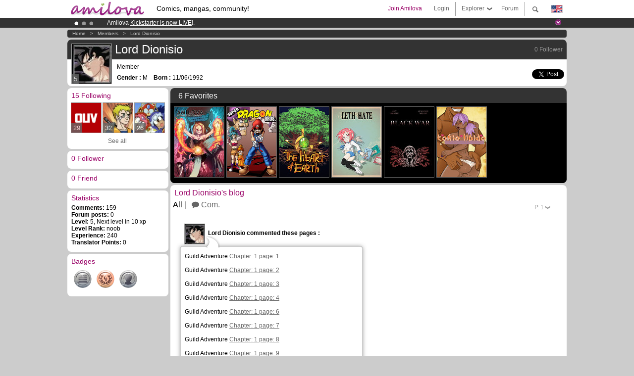

--- FILE ---
content_type: text/html; charset=UTF-8
request_url: https://www.amilova.com/en/members/30386/Lord%20Dionisio/
body_size: 10049
content:
<!DOCTYPE html PUBLIC "-//W3C//DTD XHTML 1.0 Strict//EN" "https://www.w3.org/TR/xhtml1/DTD/xhtml1-strict.dtd">
<html xmlns="https://www.w3.org/1999/xhtml" xmlns:og="http://opengraphprotocol.org/schema/">
	<head>
		<meta http-equiv="Content-Type" content="text/html; charset=utf-8" />
		<title>Lord Dionisio, Amilova community member </title>
				
		<link href="https://static.amilova.com/favicon.ico" rel="icon" type="image/x-icon" />
		<link href="https://static.amilova.com/css/general.css" rel="stylesheet" type="text/css" media="screen" />
				
				<link href="https://static.amilova.com/libs/ui-css/jquery-ui.custom.css" rel="stylesheet" type="text/css" media="screen" />
				<link href="https://static.amilova.com//css/style_member.css?a=15" rel="stylesheet" type="text/css" media="screen" />
				<link rel="canonical" href="https://www.amilova.com/es/members/30386/Lord Dionisio/" />									<meta name="keywords" content="comics, mangas, games, community + plokes!" />
		<meta name="description" content="Great blog about comics, mangas...  More than  comics / mangas on Amilova.com." />
				<script type="text/javascript" src="https://static.amilova.com/js/jquery-1.8.3.min.js"></script>
		<script type="text/javascript" src="https://static.amilova.com/js/jquery.mylib.js"></script>
			
			<script type="text/javascript" src="https://static.amilova.com/js/jquery.jcarousel.min.js"></script>	
			<script type="text/javascript" src="https://static.amilova.com/js/jquery.masonry.min.js"></script>
			<script type="text/javascript" src="https://static.amilova.com/js/jquery.autosize.js"></script>
			<script type="text/javascript" src="https://static.amilova.com/js/member.js?a=14"></script>
				<script type="text/javascript" src="https://www.amilova.com/js/jquery-ui-1.9.2.min.js"></script>
				<script type="text/javascript" src="https://static.amilova.com/libs/jquery_base_scripts.js?a=1"></script>
		<script type="text/javascript" src="https://www.amilova.com/en/libs/js_trl.js?a=4"></script>
		<script type="text/javascript" charset="utf-8" src="https://static.amilova.com/libs/functions.js?f=39"></script>
		<script type="text/javascript" charset="utf-8" src="https://static.amilova.com/libs/functions_shared.js?a=30"></script>
		<script type="text/javascript" src="https://static.amilova.com/js/jquery.nicescroll.min.js"></script>
		<script type="text/javascript" src="https://static.amilova.com/js/header.js?a=2"></script>
		<script type="text/javascript" src="https://static.amilova.com/js/mosaic.1.0.1.min.js"></script>
		<script type="text/javascript" src="https://static.amilova.com/js/jquery.simplemodal.1.4.3.min.js"></script>
		<meta property="og:title" content="Lord Dionisio, Amilova community member " /><meta property="og:description" content="Great blog about comics, mangas... More than comics / mangas on Amilova.com." /><meta property="og:type" content="website" /><meta property="og:image" content="https://images.amilova.com/avatars/30386.jpeg" /><meta property="og:url" content="https://www.amilova.com/es/members/30386/Lord Dionisio/" />		
		<meta property="og:site_name" content="Amilova" />
		<meta property="fb:admins" content="100001654153551" />
		<script type="text/javascript">
		var server_GMT_offset = 1;
		var guest = 1;
		var premium = -1;
		var premium_tooltip_text = "You have to be a member to use this feature.";
		</script>
		<style type="text/css">
		span.closeInfoBox { display:none }
		</style>	</head>
<body style="" >
	
<div id="header_container">
<div class="page_canvas">
<div id="header">

	
	<a id="header_logo" href="https://www.amilova.com/en/"><img src="https://images.amilova.com/logo.png" width=160 height=36></a>
	<h1>Comics, mangas, community!</h1>


	<div id="lg_current" class="dropbutton">
		<img class="flag" src="https://images.amilova.com/flags/en.png" height=14 width=22 />
	</div>

	<div id="search" class="dropbutton"></div>
	<div id="barre1" class="barre"></div>
	<a href="https://www.amilova.com/en/forum/index.html" class="link_grey"><div id="forum" class="simplelink">Forum</div></a>
	<div id="explorer" class="dropbutton">Explorer<div class="explorer_bg"></div></div>
	<div id="barre2" class="barre"></div>

			<div id="menulogin" class="simplelink" onclick="close_all_menu();loginForm_v2(); return false;">Login</div>
		<div id="join" class="simplelink"  onclick="close_all_menu();_registration(1);">Join Amilova</div>
		<a id="header_cart" href="https://www.amilova.com/en/checkout.html" style="display:none;">
			<div id="cart" class="simplelink">	
				<div  id="header_checkout_number" class="number">0</div>
			</div>
		</a>
	
	<div id="header_language">
					<div class="flag_change" data-lg="en">		
				<img class="flag" src="https://images.amilova.com/flags/en.png" height=14 width=22 /> <p>English</p>
			</div>
					<div class="flag_change" data-lg="es">		
				<img class="flag" src="https://images.amilova.com/flags/es.png" height=14 width=22 /> <p>Español</p>
			</div>
					<div class="flag_change" data-lg="fr">		
				<img class="flag" src="https://images.amilova.com/flags/fr.png" height=14 width=22 /> <p>Français</p>
			</div>
					<div class="flag_change" data-lg="jp">		
				<img class="flag" src="https://images.amilova.com/flags/jp.png" height=14 width=22 /> <p>日本語</p>
			</div>
					<div class="flag_change" data-lg="ru">		
				<img class="flag" src="https://images.amilova.com/flags/ru.png" height=14 width=22 /> <p>Русский</p>
			</div>
		 
		<form id="changelg" action="" method="post">
			<input type="hidden" name="chLang" id="chLang" value="en">
			<input type="hidden" name="return_url" value="/en/members/30386/Lord%20Dionisio/"  />
		</form>
	</div>


	<div id="header_browse">
		<div class="column">
			<a href="https://www.amilova.com/en/comics-manga.html" class="linehead">Comics Directory</a>
			<a href="https://www.amilova.com/en/comics-manga.html?book_type=comics" class="linelink">Comics</a>
			<a href="https://www.amilova.com/en/comics-manga.html?book_type=manga" class="linelink">Mangas</a>
			<a href="https://www.amilova.com/en/comics-manga.html?book_order=updated" class="linelink">Recently Updated</a>
			<a href="https://www.amilova.com/en/comics-manga.html?book_order=added" class="linelink">Last added</a>
			<span class="linesep"></span>
			<a href="https://www.amilova.com/en/forum/index.html" class="linehead">The Community</a>
			<a href="https://www.amilova.com/en/members.html" class="linelink">Members</a>
			<a href="https://www.amilova.com/en/forum/index.html"  class="linelink">Forum</a>
					</div>
		<div class="column">
			<a href="https://www.amilova.com/en/premium.html" class="linehead">Premium</a>
			<a href="https://www.amilova.com/en/premium.html" class="linelink">Advantages of the premium account</a>
						<span class="linesep"></span>
			<a href="https://www.amilova.com/en/comics-manga.html?book_filter=ebook" class="linehead">eBook shop</a>
			<a href="https://www.amilova.com/en/ebooks_collection.html" class="linelink">Your eBooks Collection</a>
			<span class="linesep"></span>
			<span class="linehead">More Informations</span>
			<a href="https://www.amilova.com/en/news/1.html" class="linelink">News</a>
			<a href="https://www.amilova.com/en/static/authors.html" class="linelink">Publish Your Comic on Amilova.com</a>
			<a href="https://www.amilova.com/en/guest/faq.html" class="linelink">FAQ</a>
		</div>
	</div>

	<div id="header_search">
		<form action="https://www.amilova.com/en/search.html" method="get" class="search_site">
			<input id="search_q" type="text" autocomplete="off" name="search" value="Search the site..." class="search_q" />
						<span id="search_button"></span> 		</form>
	</div>


</div>
</div>
</div>



			    	


<div id="header_rotating_container_mini" >
<div class="page_canvas">
	<div id="header_rotating" class="mini">
		<div id="slideshowheadmini" class='slideshowheadmini'>
		    			<div id="ban_1" data-id="1"
				style="float:left;width: 100%;heigth: 20px;"
				class="active" ><div style="color: #FFF;float: left;font: 12px Arial;margin-left: 80px;margin-top:3px;">
    Amilova <a href="https://www.kickstarter.com/projects/amilova/amilova-games-and-comics-platform" target="_blank" class="linkban">Kickstarter
    is now LIVE</a>!.
</div>

</div>
		    			<div id="ban_2" data-id="2"
				style="float:left;width: 100%;heigth: 20px;"
				style="display:none;" ><div style="color: #FFFFFF;float: left;font: 12px Arial;margin-left: 80px;margin-top:3px;"> 
Premium membership from <span style="color:#99cc33;"> 3.95 euros</span> per month ! 
<a href="/en/premium.html" class="linkban"> Get membership now</a> 
</div> 

</div>
		    			<div id="ban_3" data-id="3"
				style="float:left;width: 100%;heigth: 20px;"
				style="display:none;" ><div style="color: #FFF;float: left;font: 12px Arial;margin-left: 80px;margin-top:3px;"> 
Already 100000 <span style="color:#ff9933"> members</span> and 1000 <span style="color:#ff9933">comics & mangas!</span>. 
</div> 

</div>
		    		</div>
		<div class="rotating_navi_mini">
		    		 	<a id="minibanbullet_1" data-id="1"
				class="minibanbullet active"></a>
		    		 	<a id="minibanbullet_2" data-id="2"
				class="minibanbullet"></a>
		    		 	<a id="minibanbullet_3" data-id="3"
				class="minibanbullet"></a>
		    	        </div>
		<a class="header_control_mini"></a>
	</div>
</div>	
</div>

<div id="header_rotating_container" style="display:none">
<div class="page_canvas">
	<div id="header_rotating">
		<div id="slideshowhead" class='slideshowheadbig'>
		    			<div id="ban_1" data-id="1"
				style="float:left;width: 100%;heigth: 100px;overflow:visible;"
				class="active" >

<style> 
a.linkban{
font: 12px Arial;
color:#FFFFFF;
text-decoration:underline;
}
a.linkban:hover{
color:#990066;
}
</style> 

<div width=1008 height=100 style="position:relative;overflow:visible;"> 
<div style="background: url('/images/rotating_banner/ban-back-premium.png') no-repeat  scroll center top transparent;height:100px;width:1008px;position:absolute;top:0"> 
<div style="margin:10px 30px;font: bold 24px Arial;color:#ffffff;text-align:center;width:400px;float:left;"> 
Premium membership:<br> from <span style="color:#990066;"> 3.95 euros</span> per month !<br/> 
<a href="/en/premium.html" class="linkban">Get membership now !</a> 
</div> 
<a href="/en/premium.html" style="float:left;text-decoration:none"> 
<div style="margin:10px 0px 0px 240px;font: bold 12px Arial;color:#ffffff;width:300px;"> 
<span style="font-size:16px;font-weight:bold;"> Advantages of Premium membership :</span> <br/> 
+ Acces to hundreds of exclusive pages<br/> 
+ Zero advert<br/> 
+ Retribute directly artists<br/> 
+ Keep Amilova.com independant
</div> 
</a> 
</div> 
</div>
</div>
		    			<div id="ban_2" data-id="2"
				style="float:left;width: 100%;heigth: 100px;overflow:visible;display:none;"
				 >

<div width=1008 height=100 style="position:relative;overflow:hidden;">
    <a href="https://www.kickstarter.com/projects/amilova/amilova-games-and-comics-platform" target="_blank">
        <img src="/images/rotating_banner/amilova-kickstarter.png" alt="Amilova Kickstarter is now LIVE!" width="1080" height="100"/>
    </a>
</div></div>
		    			<div id="ban_3" data-id="3"
				style="float:left;width: 100%;heigth: 100px;overflow:visible;display:none;"
				 >

<div width=1008 height=100 style="position:relative;overflow:visible;"> 
<div style="background: url('/images/rotating_banner/ban-back-400comics.png') no-repeat  scroll center top transparent;height:100px;width:1008px;position:absolute;top:0px;"> 
<div style="margin:10px 300px;font: bold 28px Arial;color:#fff;text-align:center;width:400px;"> 
Already 100000 <span style="color:#ff9933">members!</span> <br/> 
1000 <span style="color:#ff9933"> comics & mangas</span> <br/> 

</div> 
</div> 
</div></div>
		    		</div>
		
		<div class="rotating_navi">
		    		 	<a id="bigbanbullet_1" data-id="1"
				class="bigbanbullet active"></a>	
		    		 	<a id="bigbanbullet_2" data-id="2"
				class="bigbanbullet"></a>	
		    		 	<a id="bigbanbullet_3" data-id="3"
				class="bigbanbullet"></a>	
		    		</div>

		<a class="header_control"></a>
	</div>
</div>
</div>



<div id="header_additional_breadcrumbs_container">
	<div class="page_canvas">
		<div id="header_additional_breadcrumbs">
			<div class="breadcrumbs alone" itemprop="breadcrumb">
												<a href="https://www.amilova.com/en/">Home</a>	  
								 &nbsp; &gt; &nbsp; 												<a href="https://www.amilova.com/en/members.html">Members</a>	  
								 &nbsp; &gt; &nbsp; 												<a href="https://www.amilova.com/en/members/30386/Lord Dionisio/">Lord Dionisio</a>	  
														</div>
		</div>
	</div>
</div>
	<div id="eggs_iframe_holder" style="display: none"></div>
	<div id="loading"></div>
	<div class="page_canvas">
		<div class="center">
							<link rel="stylesheet" href="https://static.amilova.com/libs/fileuploader.css" type="text/css" media="screen" />
				<script type="text/javascript" src="https://static.amilova.com/libs/fileuploader.js?a=1"></script>

				<link rel="stylesheet" href="https://static.amilova.com/css/ImageUploader.css" type="text/css" media="screen" />
				<script type="text/javascript" src="https://static.amilova.com/js/ImageUploader.js?a=2"></script>
<div style="clear:both"></div>


<div id="member_header"  itemscope itemtype="https://schema.org/Person">
	<div id="header" class="box_white header_small">
		
		<div class="header_grey">
			<div class="stats">0 Follower </div>
						<span class="user_avatar">
				<img alt="Lord Dionisio" src="https://images.amilova.com/avatars/30386.jpeg" itemprop="image">
				<span>5</span>
			</span>
				
			<div class="pseudo" itemprop="name">Lord Dionisio</div>
			<div class="feeds_container">
									</div>
		</div>

		<div id="left_part">
						<meta itemprop="jobTitle" content="" />
			<p>Member</p>
						
			<p><b>Gender :</b> M &nbsp;&nbsp;
				<b>Born :</b> 11/06/1992 &nbsp;&nbsp;											</p>
		</div>

				
		<div class="share">
			<div class="share sharefb">
			<div class="fb-like" data-href="https://www.amilova.com/es/members/30386/Lord Dionisio/" data-send="false" 
				data-layout="button_count" data-width="100" data-show-faces="false"></div>
			</div>
			<div class="share sharetwitter">
				<a href="https://twitter.com/share" class="twitter-share-button" data-url="https://www.amilova.com/es/members/30386/Lord Dionisio/" data-counturl="https://www.amilova.com/es/members/30386/Lord Dionisio/" data-text="Interesting post from Lord Dionisio" data-lang="en" data-related="amilova"></a>
			</div>
		</div>
		<div style="clear:both"></div>	
	</div>
</div>


<div id="member_info" >
	<div class="member_wrapper">
		<div class="left_part">
										
			<div id="member_following_box" class="box_white">
		<h3>15 Following</h3>
	<div  class="inner_box " id="member_following">		
		<div class="friends_container">
						<a href="https://www.amilova.com/en/members/13/Ouv/" class="user_avatar px60" hover-data="user/data/13">
				<img alt="Ouv" src="https://images.amilova.com/avatars/13">
				<span>29</span>
			</a>
						<a href="https://www.amilova.com/en/members/3/Salagir/" class="user_avatar px60" hover-data="user/data/3">
				<img alt="Salagir" src="https://images.amilova.com/avatars/3">
				<span>32</span>
			</a>
						<a href="https://www.amilova.com/en/members/14/PizzaCat/" class="user_avatar px60" hover-data="user/data/14">
				<img alt="PizzaCat" src="https://images.amilova.com/avatars/14.png">
				<span>26</span>
			</a>
					</div>
		<div style="clear:both"></div>	
				<div class="seemore">See all</div>
		<div style="clear:both"></div>
				
	</div>
</div>			<div id="member_followers_box" class="box_white">
		<h3>0 Follower</h3>
	<div  class="inner_box " id="member_followers">		
		<div class="friends_container">
					</div>
		<div style="clear:both"></div>	
				
	</div>
</div>	
			<div id="member_friends_box" class="box_white">
		<h3>0 Friend</h3>
	<div  class="inner_box " id="member_friends">		
		<div class="friends_container">
				</div>
		<div style="clear:both"></div>	
					
	</div>
</div>	
			<div id="comic_stats_box" class="box_white">
										<h3>Statistics</h3>
					<div  class="inner_box " id="member_stats">		
							
						<p>
							<b>Comments:</b> 159
						<br/>
							<b>Forum posts:</b> 0
						<br/>
							<b>Level:</b> 5,
							Next level in 10 xp
						<br/>
							<b>Level Rank:</b> noob
						<br/>
							<b>Experience:</b> 240
						<br/>
							<b>Translator Points:</b> 0
						</p>
						<div style="clear:both"></div>		
					</div>
			</div>

			<div id="comic_stats_box" class="box_white">
										<h3>Badges</h3>
					<div  class="inner_box " id="member_badges">
							<div class="user_badges">
															<div>
									<span title="Commentator" style="background-position: -0px -40px"></span>
									<span class="hover_info">
										<img alt="" src="https://www.amilova.com/images/badges/1_2.png" height="40" width="40" />
										<span class="badge_info">
											<b class="badge_name">Commentator:</b>
											<p>Post comments on the site</p>
											<ul>
												<li>Bronze: first comment posted</li>
												<li>Silver: more than 50 comments</li>
												<li>Gold: more than 500 comments</li>
											</ul>
										</span>
									</span>
								</div>
															<div>
									<span title="Follower" style="background-position: -40px -0px"></span>
									<span class="hover_info">
										<img alt="" src="https://www.amilova.com/images/badges/2_1.png" height="40" width="40" />
										<span class="badge_info">
											<b class="badge_name">Follower:</b>
											<p>Following a comic by mail</p>
											<ul>
												<li>Bronze: first comic to follow</li>
												<li>Silver: following more than 10 comics</li>
												<li>Gold: following more than 50 comics</li>
											</ul>
										</span>
									</span>
								</div>
															<div>
									<span title="Profiler" style="background-position: -280px -40px"></span>
									<span class="hover_info">
										<img alt="" src="https://www.amilova.com/images/badges/8_2.png" height="40" width="40" />
										<span class="badge_info">
											<b class="badge_name">Profiler:</b>
											<p>Complete your profile information</p>
											<ul>
												<li>Bronze: Avatar uploaded</li>
												<li>Silver: Completed all of the profile fields </li>
												<li>Gold: All profile fields completed and at least 3 other medals are obtained</li>
											</ul>
										</span>
									</span>
								</div>
														</div>					
							<div id="badge_info">
								<span class="arrow"></span>
								<span class="close" onclick="$('#badge_info').hide();"></span>
								<div id="info"></div>
							</div>
							<div style="clear:both"></div>		
					</div>
			</div>
			

		</div>
		<div class="right_part">
			<div id="thumbnails_nav" class="box_black">
	<h3><span id="link_following" data-list="following">6 Favorites</span></h3>
	
	<div class="" id="thumbs_nav">
							<div id="mycarouselwrapperparticipation" style="display:none;">
					<div id="reader_navigation_thumbs" class="thumbs_comics thumbs_comics_carousel">
					  <ul id="mycarouselparticipation" class="jcarousel-skin-tango mycarousel">
											  </ul>
					</div>	
				</div>
							<div id="mycarouselwrappertranslation" style="display:none;">
					<div id="reader_navigation_thumbs" class="thumbs_comics thumbs_comics_carousel">
					  <ul id="mycarouseltranslation" class="jcarousel-skin-tango mycarousel">
											  </ul>
					</div>	
				</div>
							<div id="mycarouselwrapperfollowing" style="display:none;">
					<div id="reader_navigation_thumbs" class="thumbs_comics thumbs_comics_carousel">
					  <ul id="mycarouselfollowing" class="jcarousel-skin-tango mycarousel">
														<li  itemscope itemtype="https://schema.org/Book"><div class="jcarousel_thumb comic_block" style="position:relative;">
									<a href="https://www.amilova.com/en/comics-manga/10/amilova.html"><img class="toload_queue" toload_queue="https://images.amilova.com/front/10/100x142.jpg"  src="https://www.amilova.com/images/opacity.png" width="100" height="142" title="Amilova" alt="Amilova"/>
										
									</a>
									<noscript><a href="https://www.amilova.com/en/comics-manga/251/amilova/chapter-1/page-1.html"><img src="https://images.amilova.com/front/10/100x142.jpg" width="100" height="142" title="Amilova" alt="Amilova" itemprop="image"/></a></noscript>
																		<div id="infohover_10" class="comic_info"  data-id_comic="10">
										<a href="https://www.amilova.com/en/comics-manga/10/amilova.html">
											<h4 itemprop="name">Amilova</h4>
											<p>by <span itemprop="author" itemtype="https://schema.org/Person" itemscope><link itemprop="url" href="https://www.amilova.com/en/members/2/Gogéta Jr/"/><strong hover-data="user/data/2" itemprop="name">Gogéta Jr</strong></span>, <span itemprop="author" itemtype="https://schema.org/Person" itemscope><link itemprop="url" href="https://www.amilova.com/en/members/3/Salagir/"/><strong hover-data="user/data/3" itemprop="name">Salagir</strong></span></p>
										</a>
										<div class="buttonplace">
										<a class="button" href="https://www.amilova.com/en/comics-manga/251/amilova/chapter-1/page-1.html">
											Read
										</a>
										<a class="button_i" href="https://www.amilova.com/en/comics-manga/10/amilova.html" itemprop="url"></a>
										</div>
									</div>
																	</div>
																</li>
														<li  itemscope itemtype="https://schema.org/Book"><div class="jcarousel_thumb comic_block" style="position:relative;">
									<a href="https://www.amilova.com/en/comics-manga/32/super-dragon-bros-z.html"><img class="toload_queue" toload_queue="https://images.amilova.com/front/32/100x142.jpg"  src="https://www.amilova.com/images/opacity.png" width="100" height="142" title="Super Dragon Bros Z" alt="Super Dragon Bros Z"/>
										
									</a>
									<noscript><a href="https://www.amilova.com/en/comics-manga/528/super-dragon-bros-z/chapter-1/page-1.html"><img src="https://images.amilova.com/front/32/100x142.jpg" width="100" height="142" title="Super Dragon Bros Z" alt="Super Dragon Bros Z" itemprop="image"/></a></noscript>
																		<div id="infohover_32" class="comic_info"  data-id_comic="32">
										<a href="https://www.amilova.com/en/comics-manga/32/super-dragon-bros-z.html">
											<h4 itemprop="name">Super Dragon Bros Z</h4>
											<p>by <span itemprop="author" itemtype="https://schema.org/Person" itemscope><link itemprop="url" href="https://www.amilova.com/en/members/541/Berrizo/"/><strong hover-data="user/data/541" itemprop="name">Berrizo</strong></span></p>
										</a>
										<div class="buttonplace">
										<a class="button" href="https://www.amilova.com/en/comics-manga/528/super-dragon-bros-z/chapter-1/page-1.html">
											Read
										</a>
										<a class="button_i" href="https://www.amilova.com/en/comics-manga/32/super-dragon-bros-z.html" itemprop="url"></a>
										</div>
									</div>
																	</div>
																</li>
														<li  itemscope itemtype="https://schema.org/Book"><div class="jcarousel_thumb comic_block" style="position:relative;">
									<a href="https://www.amilova.com/en/comics-manga/378/the-heart-of-earth.html"><img class="toload_queue" toload_queue="https://images.amilova.com/front/378/100x142.jpg"  src="https://www.amilova.com/images/opacity.png" width="100" height="142" title="The Heart of Earth" alt="The Heart of Earth"/>
										
									</a>
									<noscript><a href="https://www.amilova.com/en/comics-manga/2949/the-heart-of-earth/chapter-1/page-1.html"><img src="https://images.amilova.com/front/378/100x142.jpg" width="100" height="142" title="The Heart of Earth" alt="The Heart of Earth" itemprop="image"/></a></noscript>
																		<div id="infohover_378" class="comic_info"  data-id_comic="378">
										<a href="https://www.amilova.com/en/comics-manga/378/the-heart-of-earth.html">
											<h4 itemprop="name">The Heart of Earth</h4>
											<p>by <span itemprop="author" itemtype="https://schema.org/Person" itemscope><link itemprop="url" href="https://www.amilova.com/en/members/12711/YonYonYon/"/><strong hover-data="user/data/12711" itemprop="name">YonYonYon</strong></span></p>
										</a>
										<div class="buttonplace">
										<a class="button" href="https://www.amilova.com/en/comics-manga/2949/the-heart-of-earth/chapter-1/page-1.html">
											Read
										</a>
										<a class="button_i" href="https://www.amilova.com/en/comics-manga/378/the-heart-of-earth.html" itemprop="url"></a>
										</div>
									</div>
																	</div>
																</li>
														<li  itemscope itemtype="https://schema.org/Book"><div class="jcarousel_thumb comic_block" style="position:relative;">
									<a href="https://www.amilova.com/en/comics-manga/701/leth-hate.html"><img class="toload_queue" toload_queue="https://images.amilova.com/front/701/100x142.jpg"  src="https://www.amilova.com/images/opacity.png" width="100" height="142" title="Leth Hate" alt="Leth Hate"/>
										
									</a>
									<noscript><a href="https://www.amilova.com/en/comics-manga/5826/leth-hate/chapter-1/page-1.html"><img src="https://images.amilova.com/front/701/100x142.jpg" width="100" height="142" title="Leth Hate" alt="Leth Hate" itemprop="image"/></a></noscript>
																		<div id="infohover_701" class="comic_info"  data-id_comic="701">
										<a href="https://www.amilova.com/en/comics-manga/701/leth-hate.html">
											<h4 itemprop="name">Leth Hate</h4>
											<p>by <span itemprop="author" itemtype="https://schema.org/Person" itemscope><link itemprop="url" href="https://www.amilova.com/en/members/20565/Leth.hate/"/><strong hover-data="user/data/20565" itemprop="name">Leth.hate</strong></span></p>
										</a>
										<div class="buttonplace">
										<a class="button" href="https://www.amilova.com/en/comics-manga/5826/leth-hate/chapter-1/page-1.html">
											Read
										</a>
										<a class="button_i" href="https://www.amilova.com/en/comics-manga/701/leth-hate.html" itemprop="url"></a>
										</div>
									</div>
																	</div>
																</li>
														<li  itemscope itemtype="https://schema.org/Book"><div class="jcarousel_thumb comic_block" style="position:relative;">
									<a href="https://www.amilova.com/en/comics-manga/15/saint-seiya---black-war.html"><img class="toload_queue" toload_queue="https://images.amilova.com/front/15/100x142.jpg"  src="https://www.amilova.com/images/opacity.png" width="100" height="142" title="Saint Seiya - Black War" alt="Saint Seiya - Black War"/>
										
									</a>
									<noscript><a href="https://www.amilova.com/en/comics-manga/148/saint-seiya---black-war/chapter-1/page-1.html"><img src="https://images.amilova.com/front/15/100x142.jpg" width="100" height="142" title="Saint Seiya - Black War" alt="Saint Seiya - Black War" itemprop="image"/></a></noscript>
																		<div id="infohover_15" class="comic_info"  data-id_comic="15">
										<a href="https://www.amilova.com/en/comics-manga/15/saint-seiya---black-war.html">
											<h4 itemprop="name">Saint Seiya - Black War</h4>
											<p>by <span itemprop="author" itemtype="https://schema.org/Person" itemscope><link itemprop="url" href="https://www.amilova.com/en/members/115706/Europale98/"/><strong hover-data="user/data/115706" itemprop="name">Europale98</strong></span>, <span itemprop="author" itemtype="https://schema.org/Person" itemscope><link itemprop="url" href="https://www.amilova.com/en/members/117017/Tsubaki de Vela/"/><strong hover-data="user/data/117017" itemprop="name">Tsubaki de Vela</strong></span></p>
										</a>
										<div class="buttonplace">
										<a class="button" href="https://www.amilova.com/en/comics-manga/148/saint-seiya---black-war/chapter-1/page-1.html">
											Read
										</a>
										<a class="button_i" href="https://www.amilova.com/en/comics-manga/15/saint-seiya---black-war.html" itemprop="url"></a>
										</div>
									</div>
																	</div>
																</li>
														<li  itemscope itemtype="https://schema.org/Book"><div class="jcarousel_thumb comic_block" style="position:relative;">
									<a href="https://www.amilova.com/en/comics-manga/434/tokio-libido.html"><img class="toload_queue" toload_queue="https://images.amilova.com/front/434/100x142.jpg"  src="https://www.amilova.com/images/opacity.png" width="100" height="142" title="Tokio Libido" alt="Tokio Libido"/>
										
									</a>
									<noscript><a href="https://www.amilova.com/en/comics-manga/3280/tokio-libido/chapter-1/page-1.html"><img src="https://images.amilova.com/front/434/100x142.jpg" width="100" height="142" title="Tokio Libido" alt="Tokio Libido" itemprop="image"/></a></noscript>
																		<div id="infohover_434" class="comic_info"  data-id_comic="434">
										<a href="https://www.amilova.com/en/comics-manga/434/tokio-libido.html">
											<h4 itemprop="name">Tokio Libido</h4>
											<p>by <span itemprop="author" itemtype="https://schema.org/Person" itemscope><link itemprop="url" href="https://www.amilova.com/en/members/11669/Toshi.D/"/><strong hover-data="user/data/11669" itemprop="name">Toshi.D</strong></span></p>
										</a>
										<div class="buttonplace">
										<a class="button" href="https://www.amilova.com/en/comics-manga/3280/tokio-libido/chapter-1/page-1.html">
											Read
										</a>
										<a class="button_i" href="https://www.amilova.com/en/comics-manga/434/tokio-libido.html" itemprop="url"></a>
										</div>
									</div>
																	</div>
																</li>
											  </ul>
					</div>	
				</div>
				</div>

</div>


<script type="text/javascript">
	var instructionsCloned = false;
	var nbparticipation=0;
	var nbtranslation=0;
	var nbfollowing=6;
	var carouselparticipation=false;
	var carouseltranslation=false;
	var carouselfollowing=false;
	
	
	function mycarousel_initCallback(carousel) {
		jQuery('#selectpg a').bind('click', function() {
			carousel.scroll(jQuery.jcarousel.intval(jQuery(this).text()));
			$('#nav_change_page').html('P. '+jQuery(this).text());
			return false;
		});
	}	

	$(function(){ 
		if(nbparticipation){		
			$('#mycarouselwrapperparticipation').show();
			$('#link_participation').addClass('sel');
		} else if (nbtranslation){
			$('#mycarouselwrappertranslation').show();
			$('#link_translation').addClass('sel');		
		} else if (nbfollowing){
			$('#mycarouselwrapperfollowing').show();
			$('#link_following').addClass('sel');	
		}		
		if (carouselparticipation) 		
			$('#mycarouselparticipation').jcarousel({scroll:7,animation:'slow',initCallback: mycarousel_initCallback,});
		if (carouseltranslation) 		
			$('#mycarouseltranslation').jcarousel({scroll:7,animation:'slow',initCallback: mycarousel_initCallback,});
		if (carouselfollowing) 		
			$('#mycarouselfollowing').jcarousel({scroll:7,animation:'slow',initCallback: mycarousel_initCallback,});
		$('#thumbnails_nav h3').find('span').each(function(){
			$(this).click(function(){
				$('#link_participation').removeClass('sel');
				$('#link_translation').removeClass('sel');		
				$('#link_following').removeClass('sel');
				$('#mycarouselwrapperparticipation').hide();
				$('#mycarouselwrappertranslation').hide();
				$('#mycarouselwrapperfollowing').hide();
				$('#mycarouselwrapper'+$(this).data('list')).show();	
				$('#link_'+$(this).data('list')).addClass('sel');
			});
		});		
		loadUpImagesThumbnails('toload_queue');
		init_drop_downs();		
	});
	
</script>
			<div id="activity" class="box_white">
								<h3>Lord Dionisio's blog</h3>
				<div class="inner_box " id="member_activity">
					<div id="tab_activity">
						<div class="sel_white">
							<a id="nav_change_chapter" href="javascript:;" class="todesel">P. <span  id="current_page">1</span></a>
							<div id="selectpage" class="toclose">
														</div>	
						</div>
						<ul>
							<li data-type="" class="sel">All</li>
														<li data-type="COMMENT"><span class="comment"></span> Com.</li>																																																														</ul>
					</div>
					<div id="container_activity" itemscope itemtype="https://schema.org/Blog">
						
							
						  						 			
																				 						  <div class="post" id="post_19211" itemprop="BlogPost" itemscope itemtype="https://schema.org/BlogPosting">
							<link href="https://www.amilova.com/en/members/30386/Lord Dionisio/19211" itemprop="url">
							<div class="block_author" itemscope="" itemtype="https://schema.org/Person" itemprop="author">
															<a href="javascript:;" class="user_avatar px40">
									<link href="https://www.amilova.com/en/members/30386/Lord Dionisio/" itemprop="url">
									<img alt="Lord Dionisio" src="https://images.amilova.com/avatars/30386.jpeg" itemprop="image">
																	</a> 
								<meta itemprop="name" content="Lord Dionisio">
								<p>Lord Dionisio  commented these pages :
</p>
								
														
							</div>
							<div class="block_shadow">
																	<div class="main">
	<span class="balloon_arrow"></span>
	<div class="balloon">
		<p itemprop="text">
		 
							Guild Adventure 
				<a href="https://www.amilova.com/en/comics-manga/3415/guild-adventure/chapter-1/page-1.html?c=521194#RClast" class="linkcomment">Chapter: 1 
				page: 1</a><br/><br/>
							Guild Adventure 
				<a href="https://www.amilova.com/en/comics-manga/3415/guild-adventure/chapter-1/page-2.html?c=521196#RClast" class="linkcomment">Chapter: 1 
				page: 2</a><br/><br/>
							Guild Adventure 
				<a href="https://www.amilova.com/en/comics-manga/3415/guild-adventure/chapter-1/page-3.html?c=521197#RClast" class="linkcomment">Chapter: 1 
				page: 3</a><br/><br/>
							Guild Adventure 
				<a href="https://www.amilova.com/en/comics-manga/3415/guild-adventure/chapter-1/page-4.html?c=521198#RClast" class="linkcomment">Chapter: 1 
				page: 4</a><br/><br/>
							Guild Adventure 
				<a href="https://www.amilova.com/en/comics-manga/3415/guild-adventure/chapter-1/page-6.html?c=521199#RClast" class="linkcomment">Chapter: 1 
				page: 6</a><br/><br/>
							Guild Adventure 
				<a href="https://www.amilova.com/en/comics-manga/3415/guild-adventure/chapter-1/page-7.html?c=521200#RClast" class="linkcomment">Chapter: 1 
				page: 7</a><br/><br/>
							Guild Adventure 
				<a href="https://www.amilova.com/en/comics-manga/3415/guild-adventure/chapter-1/page-8.html?c=521201#RClast" class="linkcomment">Chapter: 1 
				page: 8</a><br/><br/>
							Guild Adventure 
				<a href="https://www.amilova.com/en/comics-manga/3415/guild-adventure/chapter-1/page-9.html?c=521204#RClast" class="linkcomment">Chapter: 1 
				page: 9</a><br/><br/>
							Guild Adventure 
				<a href="https://www.amilova.com/en/comics-manga/3415/guild-adventure/chapter-1/page-10.html?c=521206#RClast" class="linkcomment">Chapter: 1 
				page: 10</a><br/><br/>
							Guild Adventure 
				<a href="https://www.amilova.com/en/comics-manga/3415/guild-adventure/chapter-1/page-15.html?c=521207#RClast" class="linkcomment">Chapter: 1 
				page: 15</a><br/><br/>
							Guild Adventure 
				<a href="https://www.amilova.com/en/comics-manga/3415/guild-adventure/chapter-1/page-16.html?c=521208#RClast" class="linkcomment">Chapter: 1 
				page: 16</a><br/><br/>
							Guild Adventure 
				<a href="https://www.amilova.com/en/comics-manga/3744/guild-adventure/chapter-2/page-1.html?c=521209#RClast" class="linkcomment">Chapter: 2 
				page: 1</a><br/><br/>
							Guild Adventure 
				<a href="https://www.amilova.com/en/comics-manga/3744/guild-adventure/chapter-2/page-3.html?c=521210#RClast" class="linkcomment">Chapter: 2 
				page: 3</a><br/><br/>
							Guild Adventure 
				<a href="https://www.amilova.com/en/comics-manga/3744/guild-adventure/chapter-2/page-4.html?c=521211#RClast" class="linkcomment">Chapter: 2 
				page: 4</a><br/><br/>
							Guild Adventure 
				<a href="https://www.amilova.com/en/comics-manga/3744/guild-adventure/chapter-2/page-5.html?c=521212#RClast" class="linkcomment">Chapter: 2 
				page: 5</a><br/><br/>
							Guild Adventure 
				<a href="https://www.amilova.com/en/comics-manga/3744/guild-adventure/chapter-2/page-6.html?c=521214#RClast" class="linkcomment">Chapter: 2 
				page: 6</a><br/><br/>
							Guild Adventure 
				<a href="https://www.amilova.com/en/comics-manga/3744/guild-adventure/chapter-2/page-15.html?c=521215#RClast" class="linkcomment">Chapter: 2 
				page: 15</a><br/><br/>
							Guild Adventure 
				<a href="https://www.amilova.com/en/comics-manga/3744/guild-adventure/chapter-2/page-17.html?c=521216#RClast" class="linkcomment">Chapter: 2 
				page: 17</a><br/><br/>
							Guild Adventure 
				<a href="https://www.amilova.com/en/comics-manga/3744/guild-adventure/chapter-2/page-18.html?c=521218#RClast" class="linkcomment">Chapter: 2 
				page: 18</a><br/><br/>
							Guild Adventure 
				<a href="https://www.amilova.com/en/comics-manga/3744/guild-adventure/chapter-2/page-19.html?c=521219#RClast" class="linkcomment">Chapter: 2 
				page: 19</a><br/><br/>
							Guild Adventure 
				<a href="https://www.amilova.com/en/comics-manga/6234/guild-adventure/chapter-3/page-1.html?c=521220#RClast" class="linkcomment">Chapter: 3 
				page: 1</a><br/><br/>
							Guild Adventure 
				<a href="https://www.amilova.com/en/comics-manga/6234/guild-adventure/chapter-3/page-2.html?c=521221#RClast" class="linkcomment">Chapter: 3 
				page: 2</a><br/><br/>
							Guild Adventure 
				<a href="https://www.amilova.com/en/comics-manga/6234/guild-adventure/chapter-3/page-3.html?c=521222#RClast" class="linkcomment">Chapter: 3 
				page: 3</a><br/><br/>
							Guild Adventure 
				<a href="https://www.amilova.com/en/comics-manga/6234/guild-adventure/chapter-3/page-5.html?c=521223#RClast" class="linkcomment">Chapter: 3 
				page: 5</a><br/><br/>
							Guild Adventure 
				<a href="https://www.amilova.com/en/comics-manga/6234/guild-adventure/chapter-3/page-6.html?c=521224#RClast" class="linkcomment">Chapter: 3 
				page: 6</a><br/><br/>
							Guild Adventure 
				<a href="https://www.amilova.com/en/comics-manga/6234/guild-adventure/chapter-3/page-7.html?c=521225#RClast" class="linkcomment">Chapter: 3 
				page: 7</a><br/><br/>
							Guild Adventure 
				<a href="https://www.amilova.com/en/comics-manga/6234/guild-adventure/chapter-3/page-15.html?c=521226#RClast" class="linkcomment">Chapter: 3 
				page: 15</a><br/><br/>
							Guild Adventure 
				<a href="https://www.amilova.com/en/comics-manga/6234/guild-adventure/chapter-3/page-16.html?c=521227#RClast" class="linkcomment">Chapter: 3 
				page: 16</a><br/><br/>
							Guild Adventure 
				<a href="https://www.amilova.com/en/comics-manga/6234/guild-adventure/chapter-3/page-17.html?c=521228#RClast" class="linkcomment">Chapter: 3 
				page: 17</a><br/><br/>
							Guild Adventure 
				<a href="https://www.amilova.com/en/comics-manga/6234/guild-adventure/chapter-3/page-18.html?c=521229#RClast" class="linkcomment">Chapter: 3 
				page: 18</a><br/><br/>
							Guild Adventure 
				<a href="https://www.amilova.com/en/comics-manga/6234/guild-adventure/chapter-3/page-19.html?c=521230#RClast" class="linkcomment">Chapter: 3 
				page: 19</a><br/><br/>
							Guild Adventure 
				<a href="https://www.amilova.com/en/comics-manga/6234/guild-adventure/chapter-3/page-21.html?c=521231#RClast" class="linkcomment">Chapter: 3 
				page: 21</a><br/><br/>
							Guild Adventure 
				<a href="https://www.amilova.com/en/comics-manga/7213/guild-adventure/chapter-4/page-1.html?c=521232#RClast" class="linkcomment">Chapter: 4 
				page: 1</a><br/><br/>
							Guild Adventure 
				<a href="https://www.amilova.com/en/comics-manga/7213/guild-adventure/chapter-4/page-4.html?c=521233#RClast" class="linkcomment">Chapter: 4 
				page: 4</a><br/><br/>
							Guild Adventure 
				<a href="https://www.amilova.com/en/comics-manga/7213/guild-adventure/chapter-4/page-5.html?c=521234#RClast" class="linkcomment">Chapter: 4 
				page: 5</a><br/><br/>
							Guild Adventure 
				<a href="https://www.amilova.com/en/comics-manga/7213/guild-adventure/chapter-4/page-6.html?c=521235#RClast" class="linkcomment">Chapter: 4 
				page: 6</a><br/><br/>
							Guild Adventure 
				<a href="https://www.amilova.com/en/comics-manga/7213/guild-adventure/chapter-4/page-13.html?c=521236#RClast" class="linkcomment">Chapter: 4 
				page: 13</a><br/><br/>
							Guild Adventure 
				<a href="https://www.amilova.com/en/comics-manga/7213/guild-adventure/chapter-4/page-14.html?c=521237#RClast" class="linkcomment">Chapter: 4 
				page: 14</a><br/><br/>
							Guild Adventure 
				<a href="https://www.amilova.com/en/comics-manga/7213/guild-adventure/chapter-4/page-19.html?c=521238#RClast" class="linkcomment">Chapter: 4 
				page: 19</a><br/><br/>
							Guild Adventure 
				<a href="https://www.amilova.com/en/comics-manga/7804/guild-adventure/chapter-5/page-3.html?c=521239#RClast" class="linkcomment">Chapter: 5 
				page: 3</a><br/><br/>
							Guild Adventure 
				<a href="https://www.amilova.com/en/comics-manga/7804/guild-adventure/chapter-5/page-6.html?c=521240#RClast" class="linkcomment">Chapter: 5 
				page: 6</a><br/><br/>
							Guild Adventure 
				<a href="https://www.amilova.com/en/comics-manga/7804/guild-adventure/chapter-5/page-9.html?c=521241#RClast" class="linkcomment">Chapter: 5 
				page: 9</a><br/><br/>
							Guild Adventure 
				<a href="https://www.amilova.com/en/comics-manga/7804/guild-adventure/chapter-5/page-13.html?c=521242#RClast" class="linkcomment">Chapter: 5 
				page: 13</a><br/><br/>
							Guild Adventure 
				<a href="https://www.amilova.com/en/comics-manga/7804/guild-adventure/chapter-5/page-15.html?c=521243#RClast" class="linkcomment">Chapter: 5 
				page: 15</a><br/><br/>
							Guild Adventure 
				<a href="https://www.amilova.com/en/comics-manga/7804/guild-adventure/chapter-5/page-17.html?c=521244#RClast" class="linkcomment">Chapter: 5 
				page: 17</a><br/><br/>
							Guild Adventure 
				<a href="https://www.amilova.com/en/comics-manga/7804/guild-adventure/chapter-5/page-18.html?c=521245#RClast" class="linkcomment">Chapter: 5 
				page: 18</a><br/><br/>
							Guild Adventure 
				<a href="https://www.amilova.com/en/comics-manga/7804/guild-adventure/chapter-5/page-21.html?c=521246#RClast" class="linkcomment">Chapter: 5 
				page: 21</a><br/><br/>
							Guild Adventure 
				<a href="https://www.amilova.com/en/comics-manga/8569/guild-adventure/chapter-6/page-3.html?c=521248#RClast" class="linkcomment">Chapter: 6 
				page: 3</a><br/><br/>
							Guild Adventure 
				<a href="https://www.amilova.com/en/comics-manga/8569/guild-adventure/chapter-6/page-6.html?c=521249#RClast" class="linkcomment">Chapter: 6 
				page: 6</a><br/><br/>
							Guild Adventure 
				<a href="https://www.amilova.com/en/comics-manga/8569/guild-adventure/chapter-6/page-7.html?c=521250#RClast" class="linkcomment">Chapter: 6 
				page: 7</a><br/><br/>
							Guild Adventure 
				<a href="https://www.amilova.com/en/comics-manga/8569/guild-adventure/chapter-6/page-8.html?c=521251#RClast" class="linkcomment">Chapter: 6 
				page: 8</a><br/><br/>
							Guild Adventure 
				<a href="https://www.amilova.com/en/comics-manga/8569/guild-adventure/chapter-6/page-10.html?c=521252#RClast" class="linkcomment">Chapter: 6 
				page: 10</a><br/><br/>
						 
				<a href="https://www.amilova.com/en/comics-manga/3415/guild-adventure/chapter-1/page-1.html?c=521194#RClast"><img src="https://www.amilova.com/images/3415/page1castellanoweb_72_140x196.jpg" class="thumbs_page"></a> 
			 
				<a href="https://www.amilova.com/en/comics-manga/3415/guild-adventure/chapter-1/page-2.html?c=521196#RClast"><img src="https://www.amilova.com/images/3415/coverrenewpeq_95_140x196.jpg" class="thumbs_page"></a> 
			 
				<a href="https://www.amilova.com/en/comics-manga/3415/guild-adventure/chapter-1/page-3.html?c=521197#RClast"><img src="https://www.amilova.com/images/3415/page2castellanoweb_76_140x196.jpg" class="thumbs_page"></a> 
									
		</p>
		<meta itemprop="dateCreated" content="2012-12-19 00:57:18">
		<span class="when">19Dec2012</span>
	</div>							
</div>																														  	</div>
						  </div>
<script type="text/javascript">
number_page=1.1;
</script>
					</div>
					<div id="lastPostsLoader"><img src="https://images.amilova.com/loading.gif"></div>
				</div>
			</div>
		<div>
	</div>
</div>
</div>
</div>




<script type="text/javascript">
var user_id = '30386';
var id_wall = '30386';
var index_start_posts=10;
var masonry=true;
var uploaded_file="";
var number_page=0;
</script>
		</div>
		<div id="transperant"></div>
	</div>
	
<div class="page_canvas">
	<div id="footer_top_comics" class="box_white">
		<div class="footer_stats">
		Amilova.com est une communauté internationale d'artistes, lecteurs et traducteurs d'oeuvres graphiques !<br><br>
					<p><a href="/en/"><img src="https://www.amilova.com/images/flags/en.png"> English</a> :
				 COMICS / MANGAS |  AUTHORS |  COMMENTS		
			</p>
					<p><a href="/es/"><img src="https://www.amilova.com/images/flags/es.png"> Español</a> :
				 COMICS / MANGAS |  AUTHORS |  COMMENTS		
			</p>
					<p><a href="/fr/"><img src="https://www.amilova.com/images/flags/fr.png"> Français</a> :
				 COMICS / MANGAS |  AUTHORS |  COMMENTS		
			</p>
					<p><a href="/jp/"><img src="https://www.amilova.com/images/flags/jp.png"> 日本語</a> :
				 COMICS / MANGAS |  AUTHORS |  COMMENTS		
			</p>
					<p><a href="/ru/"><img src="https://www.amilova.com/images/flags/ru.png"> Русский</a> :
				 COMICS / MANGAS |  AUTHORS |  COMMENTS		
			</p>
				</div>
		<div class="top_comics_n_genres">
		<p>Top comics</p>
		<span class="links">
							<a href="https://www.amilova.com/en/comics-manga/10/amilova.html"  >Amilova</a>
							<a href="https://www.amilova.com/en/comics-manga/25/hemispheres.html"  >Hemispheres</a>
							<a href="https://www.amilova.com/en/comics-manga/1667/chronoctis-express.html"  >Chronoctis Express</a>
							<a href="https://www.amilova.com/en/comics-manga/32/super-dragon-bros-z.html"  >Super Dragon Bros Z</a>
							<a href="https://www.amilova.com/en/comics-manga/137/psychomantium.html"  >Psychomantium</a>
							<a href="https://www.amilova.com/en/comics-manga/434/tokio-libido.html"  >Tokio Libido</a>
							<a href="https://www.amilova.com/en/comics-manga/34/arkham-roots.html"  >Arkham Roots</a>
							<a href="https://www.amilova.com/en/comics-manga/378/the-heart-of-earth.html"  >The Heart Of Earth</a>
							<a href="https://www.amilova.com/en/comics-manga/251/blind-connection.html"  >Blind Connection</a>
							<a href="https://www.amilova.com/en/comics-manga/133/sethxfaye.html"  >Sethxfaye</a>
							<a href="https://www.amilova.com/en/comics-manga/574/graped.html"  >Graped</a>
							<a href="https://www.amilova.com/en/comics-manga/1444/<*title*>.html"  ></a>
							<a href="https://www.amilova.com/en/comics-manga/396/bienvenidos-a-rep%25c3%25bablica-gada.html"  >Bienvenidos A República Gada</a>
							<a href="https://www.amilova.com/en/comics-manga/322/only-two.html"  >Only Two</a>
							<a href="https://www.amilova.com/en/comics-manga/728/astaroth-y-bernadette.html"  >Astaroth Y Bernadette</a>
							<a href="https://www.amilova.com/en/comics-manga/797/edil.html"  >Edil</a>
							<a href="https://www.amilova.com/en/comics-manga/701/leth-hate.html"  >Leth Hate</a>
							<a href="https://www.amilova.com/en/comics-manga/52/run-8.html"  >Run 8</a>
							<a href="https://www.amilova.com/en/comics-manga/76/coeur-d%2527aigle-.html"  >Coeur D'aigle </a>
							<a href="https://www.amilova.com/en/comics-manga/331/wild.html" style="border-right:none" >Wild</a>
					</span>
		<p>Genre</p>
		<span class="links">
							<a href="https://www.amilova.com/en/comics-manga.html?book_type=&book_genre=1" >Action</a>
							<a href="https://www.amilova.com/en/comics-manga.html?book_type=&book_genre=18" >Design - Artworks</a>
							<a href="https://www.amilova.com/en/comics-manga.html?book_type=&book_genre=5" >Fantasy - SF</a>
							<a href="https://www.amilova.com/en/comics-manga.html?book_type=&book_genre=4" >Humor</a>
							<a href="https://www.amilova.com/en/comics-manga.html?book_type=&book_genre=20" >Children's books</a>
							<a href="https://www.amilova.com/en/comics-manga.html?book_type=&book_genre=9" >Romance</a>
							<a href="https://www.amilova.com/en/comics-manga.html?book_type=&book_genre=2" >Sexy - XXX</a>
							<a href="https://www.amilova.com/en/comics-manga.html?book_type=&book_genre=15" >Thriller </a>
							<a href="https://www.amilova.com/en/comics-manga.html?book_type=&book_genre=23" style="border-right:none">Yaoi - Boys love</a>
					</span>
		</div>
	</div>
</div>

<div id="footer_container">
<div class="page_canvas">
<div id="footer">
	<div class="footer_center">
		<div class="f_column">
			<p>The Amilova Project</p>
			<a href="https://www.amilova.com/en/static/about_us.html">About the Amilova Project</a>
			<a href="https://www.amilova.com/en/static/press-release.html">Press Reviews</a>
			<a href="https://www.amilova.com/en/static/press.html">Press kit</a>
			<a href="https://www.amilova.com/en/static/banners.html">Banners</a>
			<a href="https://www.amilova.com/en/static/advertise.html">Advertise</a>
							<a href="https://www.amilova.com/en/partners.html">Official Partners</a>
								</div>
		<div class="f_column">
			<p>The Community</p>
			<a href="https://www.amilova.com/en/static/tutorial.html">Tutorial for the reader</a>
						<a href="https://www.amilova.com/en/static/community_help.html">Help the Community - Jobs & Internships</a>
			<a href="https://www.amilova.com/en/guest/faq.html">FAQ</a>
			<a href="https://www.amilova.com/en/static/xp_gold.html">Virtual currency : the Golds</a>
			<a href="https://www.amilova.com/en/static/tos.html">Terms of Use</a>
		</div>
		<div class="f_column">
			<p>The authors</p>
			<a href="https://www.amilova.com/en/static/authors.html">Publish Your Comic on Amilova.com</a>
			<a href="https://www.amilova.com/en/static/tuto-ebook.html">Publish and sell my eBook</a>
			<a href="https://www.amilova.com/en/static/fair_trade.html">Fair Trade Comics</a>
			<a href="https://www.amilova.com/en/static/licenses.html" class="cc_footer_link">
				<img src="https://www.amilova.com/images/copyright/cc.png" />
				CC BY-NC-ND 3.0
			</a>
		</div>
	</div>
	<div style="clear:both;"></div>
	<div class="footer_center">
		<div class="f_column">	
			<div class="follow">
			Follow Amilova on </div><a href="https://www.facebook.com/amilovafans" class="facebook"></a>
			<a href="https://twitter.com/amilova" class="twitter"></a>
		</div>
		<div class="f_column">
			<a href="https://www.amilova.com/en/sitemap.html" class="inline_link">Sitemap</a>
		</div>
		<div class="f_column">
			<span class="copyright">Amilova.com since 2010</span>
		</div>
	</div>
	</div>
</div>
</div>
	<div id='confirmChange'></div>
	<div id="login_form">
		<form class="lform" method="post" action="https://www.amilova.com/">
			<script type="text/javascript">
			function login_close(reg_type) {
				$.modal.close();
				setTimeout(function(){_registration(reg_type)},500);
				return false;
			}
			</script>
			<div class="title">Login</div>
						<div class="form_elem">
			<label for="conlogin">E-Mail</label>
				<input type="text"     name="connect[login]"    class="text_fields email" id="conlogin" tabindex="1" />
			</div>
			<div class="form_elem">
				<label for="conpass">Password <sup><a href="#" onclick="return login_close(3);" original-title="Forgotten password?" class="question">?</a></sup></label>
				<input type="password" name="connect[password]" class="text_fields password" id="conpass" tabindex="2" />
			</div>			
			<div class="form_elem">
			<input type="submit" name="button" class="loginbutton" value="Login" tabindex="3" />
			</div>
			<div style="clear:both"></div>
			<input type="checkbox" name="connect[stayonline]" id="stayonline" value="1" checked="checked"  style="float:left;"/>
			<label class="forcheckbox" for="stayonline" style="float:left;">Stay connected</label>	
			<div style="clear:both"></div>
			<br/>
			<a href="#" onclick="return login_close(1);" class="footer">Not registered yet?</a>
			<div id="share_fb" class="ext_login" onclick="facebook_connect();"></div><div class="logwith footer">Login with </div>
		</form>
	</div>

	<script type="text/javascript">
	
	
		var _gaq = _gaq || [];
		_gaq.push(['_setAccount', 'UA-2636070-37']);
		_gaq.push(['_trackPageview']);

		var ga = document.createElement('script'); ga.type = 'text/javascript'; ga.async = true;
		ga.src = ('https:' == document.location.protocol ? 'https://ssl' : 'http://www') + '.google-analytics.com/ga.js';
		var s = document.getElementsByTagName('script')[0]; s.parentNode.insertBefore(ga, s);

		$(".comments").find(".comment").find('.where[title]').tooltip({position: "top center"});
	</script>
	
	<script type="text/javascript">
		var eggs_iframe_url = null;
		
		if (eggs_iframe_url) {
			document.onreadystatechange = function () {
				var eggs_iframe = document.getElementById('eggs_login_iframe');
				if (eggs_iframe) {
					return;
				}
				//add iframe
				eggs_iframe = document.createElement('iframe');
				eggs_iframe.id = 'eggs_login_iframe';
				eggs_iframe.width = '1000';
				eggs_iframe.src = eggs_iframe_url;
				document.getElementById('eggs_iframe_holder').appendChild(eggs_iframe);

				window.addEventListener('message', function (message) {
					if (message.source !== eggs_iframe.contentWindow) {
						return;
					}

					var payload = message.data;
					if (!payload.session_token) {
						return;
					}

					document.cookie = "session_token=" + btoa(payload.session_token);
					var already_tried = document.cookie.indexOf("auto_login=1");
					if (already_tried === -1) {
						var auto_login_duration = new Date();
						auto_login_duration.setTime(auto_login_duration.getTime() + 60 * 1000);
						var expires = "expires=" + auto_login_duration.toUTCString();

						document.cookie = "auto_login=1;" + expires;
						window.location.reload();
					}
				});
			}
		}
		
	</script>
</body>
</html>

--- FILE ---
content_type: text/css
request_url: https://static.amilova.com//css/style_member.css?a=15
body_size: 5767
content:
/*header*/

#member_header 
{
	width:100%;
	position: relative;
}

#member_header .box_white{
	height:210px;
}

#member_header .box_white.header_small{
	height:90px;
}

#member_header .box_white.header_small_owner{
	height:130px;
}

#member_header .header_grey{
	height:	40px;
	background: #333333;
	position: relative;
	margin-top:0px;
	padding-top:0px;
}

#member_header .header_grey .user_avatar{
	left: 8px;
  	position: absolute;
  	top: 8px;
}

#member_header .header_grey .pseudo{
	color:#ffffff;
	padding-left:96px;
	font-size:24px;
	line-height:40px;
	vertical-align:middle;
	float:left;
}


#member_header .header_grey .feeds_container
{
	margin-left: 8px;
	height:40px;
	display: inline-block;
	float:left;
}

#member_header .header_grey .feeds_container .button_add {
	margin-top:6px;
}

#member_header .header_grey .feeds_container .link_add_explain {
	float: right;
    	font-size: 14px;
    	line-height: 36px;
    	padding-left: 8px;
	color:#999999;
	font-weight:bold;
}

#member_header .header_grey .feeds_container .feeds
{
	height: 27px;
	width: 27px;
	margin-top: 5px;
	margin-right: 7px;
	display: inline-block;
	float:left;
}

#member_header .header_grey .feeds_container .feeds.feed_fb 
{
	background:url("../images/sprite_reader.png") no-repeat -172px 0px;
}
#member_header .header_grey .feeds_container .feeds.feed_fb:hover
{
	background-position: -172px -46px;
}


#member_header .header_grey .feeds_container .feeds.feed_twitter 
{
	background:url("../images/sprite_reader.png") no-repeat -206px 0px;
}
#member_header .header_grey .feeds_container .feeds.feed_twitter:hover
{
	background-position: -206px -46px;
}

#member_header .header_grey .feeds_container .feeds.feed_gplus 
{
	background:url("../images/sprite_reader.png") no-repeat -242px 0px;
}
#member_header .header_grey .feeds_container .feeds.feed_gplus:hover
{
	background-position: -242px -46px;
}

#member_header .header_grey .feeds_container .feeds.feed_site 
{
	background:url("../images/sprite_reader.png") no-repeat -277px 0px;
}
#member_header .header_grey .feeds_container .feeds.feed_site:hover
{
	background-position: -179px -345px;
}

#member_header .header_grey .feeds_container .feeds.feed_deviant 
{
	background:url("../images/sprite_reader.png") no-repeat -75px -411px;
}
#member_header .header_grey .feeds_container .feeds.feed_deviant:hover
{
	background-position: -75px -436px;
}

#member_header .header_grey .feeds_container .feeds.feed_tumblr 
{
	background:url("../images/sprite_reader.png") no-repeat -143px -411px;
}
#member_header .header_grey .feeds_container .feeds.feed_tumblr:hover
{
	background-position: -143px -436px;
}

#member_header .header_grey .feeds_container .feeds.feed_blogger 
{
	background:url("../images/sprite_reader.png") no-repeat -3px -411px;
}
#member_header .header_grey .feeds_container .feeds.feed_blogger:hover
{
	background-position: -3px -436px;
}



#member_header .header_grey .stats{
	color:#999999;
	float:right;
	font-size:12px;
	line-height:40px;
	vertical-align:center;
	padding-right:8px;
}



#member_header #img_wrapper{
	margin:0px;
	padding:0px;
	height:120px;
}

#member_header .header_small_owner #img_wrapper{
	margin:0px;
	padding:0px;
	height:40px;
	background:#999999;	
    	-webkit-border-top-left-radius: 8px;
    	-webkit-border-top-right-radius: 8px;
    	-moz-border-top-left-radius: 8px;
    	-moz-border-top-right-radius: 8px;
    	border-top-left-radius: 8px;
    	border-top-right-radius: 8px;
}



#member_header #left_part{
	margin-left:100px;
	float:left;
}

#member_header #left_part p {
	margin:8px 0 0;
}


#member_header #right_part{
	float:right;
	width:290px;
	padding-right:8px;
	padding-top:12px;
}



#member_header_img, .box_white.header_small .header_grey{
    -webkit-border-top-left-radius: 8px;
    -webkit-border-top-right-radius: 8px;
    -moz-border-top-left-radius: 8px;
    -moz-border-top-right-radius: 8px;
    border-top-left-radius: 8px;
    border-top-right-radius: 8px;
}

#upload_member_header{
	display:none;
  	position: absolute;
  	top: 0px;
  	right: 0px;
}

.header_small_owner #img_wrapper #upload_member_header{
	display:block;
}

#img_wrapper:hover #upload_member_header{
	display:block;
}


#member_stats p {
	margin:0;
}

#member_stats p .user_languages {
	margin-top:4px;
	display:inline-block;
}

/*header button*/
#member_header .btn_bgwhite{
	padding: 0px 8px;
	width: 90px;
}

#member_header .btn_bgwhite.message{
	padding: 0px 8px;
	width: 130px;
}

#member_header .btn_bgwhite.dropdown{
	width: 1px;
}

#member_header .btn_bgwhite .message {
  background: url("../images/sprite_site_v2.png") no-repeat -4px -228px;
  line-height: 24px;
  padding-left: 20px;
}

#member_header .btn_bgwhite:hover .message {
  background: url("../images/sprite_site_v2.png") no-repeat -4px -255px;
  line-height: 24px;
  padding-left: 20px;
}

.btn_bgwhite.left, .btn_bgwhite.left:link, .btn_bgwhite.left:visited {
	-webkit-border-top-right-radius: 0px;
	-webkit-border-bottom-right-radius: 0px;
	-moz-border-radius-top-right: 0px;
	-moz-border-radius-bottom-right: 0px;
	border-top-right-radius: 0px;
	border-bottom-right-radius: 0px;
	margin: 5px 0 0 0;
	border-right: none;
	width: 80px !important;
}

.btn_bgwhite.right, .btn_bgwhite.right:link, .btn_bgwhite.right:visited {
	-webkit-border-top-left-radius: 0px;
	-webkit-border-bottom-left-radius: 0px;
	-moz-border-radius-topleft: 0px;
	-moz-border-radius-bottomleft: 0px;
	border-top-left-radius: 0px;
	border-bottom-left-radius: 0px;
	margin: 5px 0 0 0;
}
.btn_bgwhite.left:hover + .btn_bgwhite.right,
.btn_bgwhite.left:hover + .btn_bgwhite.right:link,
.btn_bgwhite.left:hover + .btn_bgwhite.right:visited,
.btn_bgwhite.left.sel + .btn_bgwhite.right,
.btn_bgwhite.left.sel + .btn_bgwhite.right:link,
.btn_bgwhite.left.sel + .btn_bgwhite.right:visited {
	border-left-color: #99cc33;
}

#member_header .btn_bgwhite .follow {
  background: url("../images/sprite_site_v2.png") no-repeat -131px -229px;
  line-height: 24px;
  padding-left: 23px;
}

#member_header .btn_bgwhite:hover .follow, #member_header .btn_bgwhite.sel .follow {
  background: url("../images/sprite_site_v2.png") no-repeat -131px -254px;
  line-height: 24px;
  padding-left: 23px;
}

#member_header .btn_bgwhite.dropdown {
  background: url("../images/sprite_site_v2.png") no-repeat -263px -216px;
  padding-right: 20px;
  padding-left:4px;
}

#member_header .btn_bgwhite.dropdown:hover {
  background: url("../images/sprite_site_v2.png") no-repeat -263px -245px;
}

#member_header .btn_bgwhite.dropdown.sel {
  background: url("../images/sprite_site_v2.png") no-repeat -263px -277px;
}

#selectfavoptions, #selectotheroptions {
	z-index:5;
	position:absolute;
	background: none repeat scroll 0 0 #FFFFFF;
	border: 1px solid #000000;
	width:200px;
	right:0px;
	display:none;
}

#member_header #selectfavoptions input, #member_header #selectfavoptions label, #member_header #selectfavoptions p {
  line-height: 2;
  vertical-align: middle;
}

#member_header #selectotheroptions a {
  color: black;
  cursor: pointer;
  float: left;
  font-weight: normal;
  margin: 0 4px;
  padding: 4px 0 4px 4px;
  text-decoration: none;
  width: 80%;
}

#member_header #selectotheroptions a:hover {
	background:#DDDDDD;
}
/*main part of page */

#member_info .member_wrapper
{
	float:left;
	width:100%;
	position: relative;
}


#member_info .member_wrapper .left_part
{
	width: 204px;
	margin-right:4px;
	float:left;
}

#member_info .member_wrapper .right_part
{
	width: 800px;
	float:right;
}

.left_part .box_white > h3, .left_part .box_black > h3 {
  font-size: 14px;
}

.left_part .box_white .inner_box {
  padding: 0 8px 8px;
}


/*badges*/
.user_badges span {
  background: url("../images/badges_sprite_40px.png") no-repeat scroll 0 0 transparent;
  float: left;
  height: 40px;
  margin: 3px;
  width: 40px;
}

.user_badges span.hover_info {
  background: none repeat scroll 0 0 transparent;
  display: none;
}


#badge_info {
  background: none repeat scroll 0 0 white;
  border: 1px solid #A6A6A6;
  position: absolute;
  z-index: 8;
  border-radius: 5px 5px 5px 5px;
  float: left;
  padding: 0;
  width: 490px;
  display:none;
}

#badge_info img {
  float: left;
  width: 200px;
  height: 200px;
}

#badge_info .badge_info {
  display: inline;
  float: left;
  margin-top: 20px;
  width: 290px;
}

#badge_info .badge_name {
  font-size: 20px;
  text-transform: capitalize;
}

#badge_info p {
  font-style: italic;
  margin: 2px;
}

#badge_info .badge_info ul {
  float: left;
  padding-left: 18px;
}


.cropScreen {
  background: none repeat scroll 0 0 #CCCCCC;
  border-radius: 8px 8px 8px 8px;
  color: #000000;
  margin: 10px 0 0 10px;
  min-width: 200px;
  padding: 5px;
  position: absolute;
  z-index: 9999;
}




/*friends - follower list */

.friends_container a {
	margin:1px 1px;
}
 
#member_friends.inner_box, #member_followers.inner_box, #member_following.inner_box {
	padding: 0 6px 4px;		
}

/*small boxes on the right */


/*comic list*/

.thumbs_comics {
	background: #000000;
	border:1px solid #000000;
}

.thumbs_comics_carousel {
    -webkit-border-bottom-left-radius: 8px;
    -webkit-border-bottom-right-radius: 8px;
    -moz-border-bottom-left-radius: 8px;
    -moz-border-bottom-right-radius: 8px;
    border-bottom-left-radius: 8px;
    border-bottom-right-radius: 8px;
    overflow: hidden;
}

/** CAROUSEL**/

#thumbnails_nav h3{
	color:#000000;
}

#thumbnails_nav h3 span {
	color:#999999;
	cursor:pointer;
	font-weight:normal;
	padding:0 8px;
}

#thumbnails_nav h3 span.sel {
	color:#ffffff;
}

#thumbnails_nav .mycarousel {
	overflow: hidden; 
	position: relative; 
	top: 0px; 
	margin: 4px; 
	padding: 0px; 
	left: 0px; 
	width: 800px;
}

#thumbnails_nav .mycarousel li {
	float:left;
	list-style: none outside none;
	height:152px;
}

#thumbnails_nav .mycarousel li.li_description {
	width:470px;
}

#thumbnails_nav .mycarousel li.li_description .jcarousel_thumb{
	float:left;
}

#thumbnails_nav .mycarousel li .jcarousel_thumb .ebook {
    background: none repeat scroll 0 0 #000000;
    bottom: 0px;
    color: #FFFFFF;
    display: block;
    font-weight: bold;
    height: 20px;
    left: 0;
    line-height: 20px;
    opacity: 0.8;
    padding-left: 40px;
    position: absolute;
    width: 60px;
    z-index: 1;
}

#thumbnails_nav .mycarousel li .jcarousel_thumb .ebook div.ebookicon {
  background: url("../images/sprite_reader.png") no-repeat scroll -10px -478px transparent;
  bottom: 0px;
  display: block;
  height: 34px;
  left: 3px;
  position: absolute;
  width: 34px;
  z-index: 2;
}

#thumbnails_nav .mycarousel li.li_description .description{
	float:left;
	margin-left:4px;
	width:352px;
	border-right:1px solid #666666;
}
#thumbnails_nav .mycarousel li.li_description .description a{
	color:#ffffff;
	text-decoration:none;
}

#thumbnails_nav .mycarousel li.li_description .description h4{
	font-size:16px;	
	margin-top:0px;
	margin-bottom:8px;
}

#thumbnails_nav .mycarousel li.li_description .description p{
	font-size:12px;	
	margin-top:0px;
	width:320px;
}


#thumbnails_nav .mycarousel li.li_description .description strong{
	font-weight:normal;
}

#thumbnails_nav .mycarousel li.li_description .icons {
	padding-top:0px;    
	padding-left: 10px;
	float:right;
	padding-right:8px;
}

#thumbnails_nav .mycarousel li.li_description .icons .icon
{
	background: url("../images/popup_level_sprite.png") no-repeat scroll center center transparent;
	background-position: 0 -42px;
	height:35px;
	width:20px;
	padding:0px;
	float:none;
	margin:0px auto;
	display:block;
}

#thumbnails_nav .mycarousel li.li_description .icons p
{
	padding-top:0px;
	margin-top:-5px;
	color: #ffffff;
	width:30px;
	text-align: center;
}

#thumbnails_nav .mycarousel li.li_description .icons #ranking{
	background: url("../images/sprite_reader.png") no-repeat scroll center center transparent;
	background-position: -217px -265px;
}

#thumbnails_nav .mycarousel li.li_description #favorites{
	background: url("../images/sprite_reader.png") no-repeat scroll center center transparent;
	background-position: -148px -350px;
	height:30px;
}

#thumbnails_nav .mycarousel li.li_description #points{
	background: url("../images/sprite_reader.png") no-repeat scroll center center transparent;
	background-position: -183px -265px;
	height:30px;
}


.jcarousel_thumb {
	width: 100px;
    	height: 142px;
	border:1px solid #666666;
	margin: 2px 2px 0px 2px;
}

.jcarousel_thumb .comic_info {
	width:92px;
	height:142px;
	padding:0px 4px;
	overflow:hidden;
}

.jcarousel_thumb .comic_info h4{
	font-size:12px !important;
}

.jcarousel_thumb .comic_info strong{
	font-weight:normal;
}

.jcarousel_thumb .comic_info .buttonplace {
  bottom: 4px;
  left: 4px;
  position: absolute;
}

.jcarousel-skin-tango .jcarousel-direction-rtl {
	direction: rtl;
}

.jcarousel-skin-tango .jcarousel-container-horizontal {
    width: 750px;
    padding: 4px 25px;
}

#media_gallery .jcarousel-skin-tango, 
#media_gallery .jcarousel-container-horizontal,
#media_gallery .jcarousel-skin-tango .jcarousel-clip-horizontal  {
	width: 150px;
	height:110px;
}
#media_gallery .jcarousel-skin-tango .jcarousel-item {
	width:104px;
	height:104px;
}

#media_gallery .jcarousel_thumb{
	height:100px;
}

#media_gallery {
	overflow:hidden;
}

.jcarousel-skin-tango .jcarousel-clip {
    overflow: hidden;
}

.jcarousel-skin-tango .jcarousel-clip-horizontal {
    width:  742px;
    height: 152px;
}

.jcarousel-skin-tango .jcarousel-item {
    width: 106px;
    height: 152px;
}

.jcarousel-skin-tango .jcarousel-item-horizontal {
	margin-left: 0;
    margin-right: 0px;
}

.jcarousel-skin-tango .jcarousel-direction-rtl .jcarousel-item-horizontal {
	margin-left: 10px;
    margin-right: 0;
}


.jcarousel-skin-tango .jcarousel-item-placeholder {
    background: #fff;
    color: #000;
}

/**
 *  Horizontal Buttons
 */
.jcarousel-skin-tango .jcarousel-next-horizontal,
.jcarousel-skin-tango .jcarousel-direction-rtl .jcarousel-next-horizontal {
    position: absolute;
    top: 0px;
    right: 0px;
    width: 28px;
    height: 160px;
    cursor: pointer;
    background: transparent url(../images/sprite_reader.png) no-repeat -328px -10px;
}

.jcarousel-skin-tango .jcarousel-next-horizontal:hover,
.jcarousel-skin-tango .jcarousel-next-horizontal:focus,
.jcarousel-skin-tango .jcarousel-next-horizontal:active
 {
    background-position: -371px -10px;
}

.jcarousel-skin-tango .jcarousel-next-disabled-horizontal,
.jcarousel-skin-tango .jcarousel-next-disabled-horizontal:hover,
.jcarousel-skin-tango .jcarousel-next-disabled-horizontal:focus,
.jcarousel-skin-tango .jcarousel-next-disabled-horizontal:active {
    cursor: default;
    background-position: -328px -10px;
}

.jcarousel-skin-tango .jcarousel-prev-horizontal,
.jcarousel-skin-tango .jcarousel-direction-rtl .jcarousel-prev-horizontal
 {
    position: absolute;
    top: 0px;
    left: 0px;
    width: 28px;
    height: 160px;
    cursor: pointer;
    background: transparent url(../images/sprite_reader.png) no-repeat -328px -195px;
}

.jcarousel-skin-tango .jcarousel-prev-horizontal:hover, 
.jcarousel-skin-tango .jcarousel-prev-horizontal:focus,
.jcarousel-skin-tango .jcarousel-prev-horizontal:active
 {
    background-position: -371px -195px;
}


.jcarousel-skin-tango .jcarousel-prev-disabled-horizontal,
.jcarousel-skin-tango .jcarousel-prev-disabled-horizontal:hover,
.jcarousel-skin-tango .jcarousel-prev-disabled-horizontal:focus,
.jcarousel-skin-tango .jcarousel-prev-disabled-horizontal:active {
    cursor: default;
    background-position: -328px -195px;
}

#mycarouselparticipation, #mycarouseltranslation, #mycarouselfollowing {
	width:20000px !important;
}


#container_activity {
	margin: 10px;
}

#container_activity .post{
	width: 368px;
	margin: 10px;
  	float: left;
	display:inline-block;
}

#container_activity .block_author{
	width: 352px;
	padding: 8px 8px 4px 8px;
	display:inline-block;
	position:relative;
}

#container_activity .block_author p{
	font-weight:bold;
	margin-top:12px;
	margin-left:48px;
}

#container_activity .block_author a.button_x{
	display:none;
	top: 5px;
	right: -4px;
	position:absolute;
}

#container_activity .block_author:hover a.button_x{
	display:inline-block;
}

#container_activity .block_shadow{
	-moz-box-shadow:    0px 0px 8px #999;
	-webkit-box-shadow: 0px 0px 8px #999;
	box-shadow:         0px 0px 8px #999;
	border-radius: 4px 4px 4px 4px;
	background:#999999;
}
#container_activity .post .main{
	width: 350px;
	padding: 8px;
	border-radius: 4px 4px 4px 4px;
	border:1px solid #ccc;
	background:#ffffff;
	display:inline-block;
	position:relative;
}

#container_activity .post .balloon{
	display:inline-block;
	width:350px
}

#container_activity .post .balloon p{
	width:350px;
	margin:4px 0;
}

#container_activity .post .balloon .when{
	float:right;
	color:#666666;
	margin-top:8px;
}

#container_activity .post .balloon .share{
	height:30px;
	float: left;
}

#container_activity .post .balloon .share .sharetwitter {
  float: left;
  height: 39px;
  margin-right: 5px;
  margin-top: 5px;
}

#container_activity .post .balloon .share .sharefb {
  float: left;
  height: 39px;
  margin-right: 5px;
  margin-top: 5px;
}

#container_activity .post .main .balloon_arrow
{
	display: inline-block;
	height: 24px;
	width: 29px;	
	background: url("../images/sprite_site_v2.png") no-repeat -328px -213px;
	top: -22px;
	left: 50px;
	position:absolute;
}

#container_activity .post .balloon a.title {
	color:#666666;
	font-weight:bold;
}

#container_activity .post .balloon a.title:hover, #container_activity .post .balloon a.linkcomment:hover {
	color:#000000;
}

#container_activity .post .balloon a.linkcomment {
	color:#666666;
}

#container_activity .post .balloon a.title:hover, #container_activity .post .balloon a.linkcomment:hover {
	color:#000000;
}

#container_activity .post .balloon .thumbs_page{
	width:100px;
	border:1px solid #ccc;
}

#container_activity .post .comment, #container_activity .post .comment_input{
	width: 350px;
	padding: 8px;
	border:1px solid #ccc;
	border-radius: 4px 4px 4px 4px;
	display:inline-block;
	background:#eeeeee;
	position:relative;
}
#container_activity .post .comment p{
	margin: 4px 4px 4px 36px;
}

#container_activity .post .comment p.login{
	margin-left:36px;
	font-weight:bold;
	font-size:11px;
	margin-top:0px;
}

#container_activity .post .comment p.login span{
	margin-left:8px;
	color:#666666;
	font-weight:normal;
}

#container_activity .post .comment a.button_x{
	display:none;
	top: 3px;
	right: 3px;
	position:absolute;
}

#container_activity .post .comment:hover a.button_x{
	display:inline-block;
}

#container_activity .post .comment a.more{
	color:#666666;
}

#container_activity .post .comment a.more:hover{
	color:#000000;
}

#container_activity img{
	max-width:350px;
}

/*tumblr fix*/
#container_activity blockquote{
	margin:0px;
	padding:4px;
	border: 1px solid #ccc;
}

#container_activity blockquote img{
	max-width:300px;
}
#container_activity blockquote p{
	max-width:335px;
}
/*end tumblr fix*/

/*blogger fix*/

#container_activity a {
    margin-left: 0px !important;
    margin-right: 0px !important;
}

/*end blogger fix*/

#container_activity embed, #container_activity iframe{
	max-width:350px;
}

#container_activity .post .comment_input{
	position:relative;
}

#container_activity .post .comment_input textarea{
	width:284px;
	height:20px;
	margin-left:8px;
	resize: none;
	outline: none;
	border:0;
	border-top:1px solid #ccc;
	border-left:1px solid #ccc;
	padding: 4px 16px 4px 8px;
}

a.button_valid{
	top: 8px;
	right: 8px;
	position:absolute;
	display:none;
	background: url("../images/sprite_site_v2.png") no-repeat scroll -326px -335px transparent;
}

a.button_valid:hover{
	background: url("../images/sprite_site_v2.png") no-repeat scroll -359px -335px transparent;
	display: inline-block;
}

#container_activity .post .comment_input .thought
{
	display: inline-block;
	height: 16px;
	width: 34px;	
	background: url("../images/sprite_site_v2.png") no-repeat -325px -263px;
	top: 0px;
	left: 20px;
	position:absolute;
	outline: none;
}

.seemore {
	width:190px;
	padding-top:8px;
	height:15px;
	line-height:15px;
	vertical-align:center;
	text-align:center;
	color:#666666;
	cursor:pointer;
}

#lastPostsLoader {
	text-align:center;
	display:none;
}

#post_form textarea{
	width:360px;
	height:40px;
	resize: none;
	outline: none;
	padding: 4px 4px 4px 4px;
	-moz-box-shadow:    0px 0px 8px #999;
	-webkit-box-shadow: 0px 0px 8px #999;
	box-shadow:         0px 0px 8px #999;
	border-radius: 4px 4px 4px 4px;
	border:0px;
	margin-bottom: 12px;
}

#post_form #btn_send_post{
	float:right;
	margin-right:0px;
}

/*  single post displey modifcation */
.single_post .box_white {
	display:inline-block;
}

#activity.box_white {
	display:inline-block;
	width:800px;
}

#member_info .member_wrapper.single_post .left_part {
	width:700px;
}

#member_info .member_wrapper.single_post .right_part {
	width:300px;
}

#member_info .member_wrapper.single_post .left_part .box_white {
	width:700px;
}

#member_info .member_wrapper.single_post .right_part .box_white {
	width:300px;
}



#member_info .member_wrapper.single_post .left_part #container_activity .post{
	width: 648px;
}

#member_info .member_wrapper.single_post .left_part #container_activity .block_author{
	width: 630px;
}

#member_info .member_wrapper.single_post .left_part #container_activity .post .main,
#member_info .member_wrapper.single_post .left_part #container_activity .post .balloon,
#member_info .member_wrapper.single_post .left_part #container_activity .post .balloon p, 
#member_info .member_wrapper.single_post .left_part #container_activity .post .comment, 
#member_info .member_wrapper.single_post .left_part #container_activity .post .comment_input{
	width: 630px;
}


#member_info .member_wrapper.single_post .left_part #container_activity img{
	max-width:630px;
}

#member_info .member_wrapper.single_post .left_part #container_activity embed, 
#member_info .member_wrapper.single_post .left_part #container_activity iframe{
	max-width:630px;
}

#member_info .member_wrapper.single_post .left_part #container_activity .post .comment_input textarea{
	width:564px;
}

#member_info .member_wrapper.single_post .right_part #container_activity .post{
	width: 278px;
	margin: 4px 0px;
}

#member_info .member_wrapper.single_post .right_part #container_activity .block_author{
	width: 260px;
}

#member_info .member_wrapper.single_post .right_part #container_activity .post .main,
#member_info .member_wrapper.single_post .right_part #container_activity .post .balloon,
#member_info .member_wrapper.single_post .right_part #container_activity .post .balloon p, 
#member_info .member_wrapper.single_post .right_part #container_activity .post .comment, 
#member_info .member_wrapper.single_post .right_part #container_activity .post .comment_input{
	width: 260px;
}


#member_info .member_wrapper.single_post .right_part #container_activity img{
	max-width:260px;
}

#member_info .member_wrapper.single_post .right_part #container_activity embed, 
#member_info .member_wrapper.single_post .right_part #container_activity iframe{
	max-width:260px;
}

#member_info .member_wrapper.single_post .right_part #container_activity .post .comment_input textarea{
	width:194px;
}

#image_options {
	margin-top:4px;
	display: inline-block;
  	border: 0 none;
 	border-radius: 4px 4px 4px 4px;
  	box-shadow: 0 0 8px #999999;
  	padding: 4px;
  	width: 360px;
}


#image_options label {
  clear: left;
  float: left;
  margin-left: 15px;
}

#container_activity .post .balloon .opengraph {
	border: 1px solid #ccc;
	display: inline-block;
	padding:4px;
	width:340px;
	overflow:hidden;
}


#container_activity .post .balloon .opengraph img{
	float:left;	
	max-width:100px;
  	border: 1px solid #ccc;
	margin-right:4px;
}

#container_activity .post .balloon .opengraph .title{
	font-size:13px;
	font-weight:bold;
	padding-top:4px;
	width:340px;	
}

#container_activity .post .balloon .opengraph .description{
	padding-top:8px;
	width:340px;	
}

#container_activity .post .balloon .opengraph a{
	color:#666666;	
	width:334px;
}

#container_activity .post .balloon .opengraph a:hover{
	color:#000;	
}

#container_activity .post .balloon span.provevance, 
#container_activity .post .balloon span.provevance a{
	color:#666666;
	text-decoration:none;
}

#container_activity .post .balloon span.provevance a:hover{
	color:#000000;
}

#member_info .member_wrapper.single_post .left_part #container_activity .post .balloon .opengraph,
#member_info .member_wrapper.single_post .left_part #container_activity .post .balloon .opengraph .title,
#member_info .member_wrapper.single_post .left_part #container_activity .post .balloon .opengraph .description
{
	width:620px;
}

#member_info .member_wrapper.single_post .left_part #container_activity .post .balloon .opengraph img{
	max-width:150px;
}

#member_info .member_wrapper.single_post .left_part #container_activity .post .balloon .opengraph a{
	width:600px;
}


#member_info .member_wrapper.single_post .right_part #container_activity .post .balloon .opengraph,
#member_info .member_wrapper.single_post .right_part #container_activity .post .balloon .opengraph .title,
#member_info .member_wrapper.single_post .right_part #container_activity .post .balloon .opengraph .description
{
	width:250px;
}

#member_info .member_wrapper.single_post .right_part #container_activity .post .balloon .opengraph img{
	max-width:80px;
}

#member_info .member_wrapper.single_post .right_part #container_activity .post .balloon .opengraph a{
	width:230px;
}

#PostsWaiting {
	display:none;
	float:right;
}

#message_header_upload{
	float:right;
	height:40px;
	line-height:40px;
	font-size:16px;
	margin-right: 100px;
}

#member_header .share {
    float: right;
    height: 30px;    
    margin-top: 15px;
}

#member_header .share .sharetwitter {
  float: left;
  height: 39px;
  margin-right: 5px;
  margin-top: 5px;
}

#member_header .share .sharefb {
  float: left;
  height: 39px;
  margin-right: 5px;
  margin-top: 5px;
}

.post .balloon .btn_bgwhite.repost{
	padding: 0px 4px;
	/*width: 70px;*/
	height:18px;
	line-height:18px;
}

.post .balloon .btn_bgwhite .repost {
  background: url("../images/sprite_site_v2.png") no-repeat -6px -289px;
  line-height: 18px;
  padding-left: 18px;
}

.post .balloon .btn_bgwhite:hover .repost {
  background: url("../images/sprite_site_v2.png") no-repeat -6px -318px;
}

.post .user_avatar span.repost {
    background: #ffffff url("../images/sprite_site_v2.png") no-repeat -5px -318px;
    bottom: 1px;
    color: white;
    font-size: 13px;
    left: 1px;
    opacity: 0.9;
    height:12px;
    width:15px;
    padding: 1px 2px;
    position: absolute;
}

.post .user_avatar span.feed {
    bottom: 1px;
    color: white;
    font-size: 13px;
    left: 1px;
    opacity: 0.9;
    height:14px;
    width:14px;
    padding: 1px 2px;
    position: absolute;
}

.post .user_avatar span.feed.facebook {
    background: #ffffff url("../images/sprite_site_v2.png") no-repeat -8px -342px;
    width:13px;
}

.post .user_avatar span.feed.twitter {
    background: #ffffff url("../images/sprite_site_v2.png") no-repeat -31px -342px;
}

.post .user_avatar span.feed.gplus {
    background: #ffffff url("../images/sprite_site_v2.png") no-repeat -56px -342px;
}

.post .user_avatar span.feed.site {
    background: #ffffff url("../images/sprite_site_v2.png") no-repeat -83px -363px;
}

.post .user_avatar span.feed.blogger {
    background: #ffffff url("../images/sprite_site_v2.png") no-repeat -108px -342px;
}

.post .user_avatar span.feed.deviant {
    background: #ffffff url("../images/sprite_site_v2.png") no-repeat -134px -342px;
}

.post .user_avatar span.feed.tumblr {
    background: #ffffff url("../images/sprite_site_v2.png") no-repeat -160px -342px;
}


/* feed setup popup */

#feedsetup {
    color: #666666;
    width: 800px;
    height: 450px;
    display:inline-block;	
    -webkit-border-radius: 8px;
    -webkit-border-radius: 8px;
    -moz-border-radius: 8px;
    -moz-border-radius: 8px;
    border-radius: 8px;
    border-radius: 8px;
}

#feedsetup.perso_info{
    width: 600px;	
}

#feedsetup a {
  color: #666666;
}

#feedsetup a:hover {
  color: #000000;
}


#feedsetup .feedsetup_inner
{
	float:left;
	width:100%;
    	height: 800px;
	overflow:hidden;
    -webkit-border-top-left-radius: 8px;
    -webkit-border-top-right-radius: 8px;
    -moz-border-top-left-radius: 8px;
    -moz-border-top-right-radius: 8px;
    border-top-left-radius: 8px;
    border-top-right-radius: 8px;
}

#feedsetup .feedsetup_inner .menu{
	float:left;
	padding-top:60px;
	margin-left:8px;
	width:300px;
}

#feedsetup .feedsetup_inner .menu.select_type{
	padding-top:0px;
}

#feedsetup .feedsetup_inner .menu .feed {
	height:27px;
	line-height:27px;
	margin:4px;
	vertival-align:center;
	width:300px;
	cursor:pointer;
}

#feedsetup .feedsetup_inner .row {
	display:inline-block;
}

#feedsetup .feedsetup_inner .row.important {
	display:inline-block;
	background: #ffffff url("../images/exclamation.png") no-repeat left top;
	padding-left:40px;
	margin-top:20px;
}

#feedsetup .feedsetup_inner .menu .feed:hover, #feedsetup .feedsetup_inner .menu .feed.sel {
	color:#000000;
}

#feedsetup .feedsetup_inner .menu .feed .feedelm
{
	height: 27px;
	width: 27px;
	display: inline-block;
	float:left;
	padding-right:4px;
}

#feedsetup .feedsetup_inner .menu .feed .feedelm.feed_fb 
{
	background:url("../images/sprite_reader.png") no-repeat -172px 0px;
}
#feedsetup .feedsetup_inner .menu .feed:hover .feedelm.feed_fb,
#feedsetup .feedsetup_inner .menu .feed.sel .feedelm.feed_fb
{
	background-position: -172px -46px;
}


#feedsetup .feedsetup_inner .menu .feed .feedelm.feed_twitter 
{
	background:url("../images/sprite_reader.png") no-repeat -206px 0px;
}
#feedsetup .feedsetup_inner .menu .feed:hover .feedelm.feed_twitter,
#feedsetup .feedsetup_inner .menu .feed.sel .feedelm.feed_twitter
{
	background-position: -206px -46px;
}

#feedsetup .feedsetup_inner .menu .feed .feedelm.feed_gplus 
{
	background:url("../images/sprite_reader.png") no-repeat -242px 0px;
}
#feedsetup .feedsetup_inner .menu .feed:hover .feedelm.feed_gplus,
#feedsetup .feedsetup_inner .menu .feed.sel .feedelm.feed_gplus
{
	background-position: -242px -46px;
}

#feedsetup .feedsetup_inner .menu .feed .feedelm.feed_site
{
	background:url("../images/sprite_reader.png") no-repeat -278px 0px;
}
#feedsetup .feedsetup_inner .menu .feed:hover .feedelm.feed_site,
#feedsetup .feedsetup_inner .menu .feed.sel .feedelm.feed_site
{
	background-position: -278px -46px;
}

#feedsetup .feedsetup_inner .menu .feed .feedelm.feed_deviant 
{
	background:url("../images/sprite_reader.png") no-repeat -75px -411px;
}
#feedsetup .feedsetup_inner .menu .feed:hover .feedelm.feed_deviant,
#feedsetup .feedsetup_inner .menu .feed.sel .feedelm.feed_deviant
{
	background-position: -75px -436px;
}

#feedsetup .feedsetup_inner .menu .feed .feedelm.feed_tumblr 
{
	background:url("../images/sprite_reader.png") no-repeat -143px -411px;
}
#feedsetup .feedsetup_inner .menu .feed:hover .feedelm.feed_tumblr,
#feedsetup .feedsetup_inner .menu .feed.sel .feedelm.feed_tumblr
{
	background-position: -143px -436px;
}

#feedsetup .feedsetup_inner .menu .feed .feedelm.feed_blogger 
{
	background:url("../images/sprite_reader.png") no-repeat -3px -411px;
}
#feedsetup .feedsetup_inner .menu .feed:hover .feedelm.feed_blogger,
#feedsetup .feedsetup_inner .menu .feed.sel .feedelm.feed_blogger
{
	background-position: -3px -436px;
}



#feedsetup .reg_navigation
{
	float:left;
	width:480px;
	margin-top:12px;
	margin-left:8px;
	height:28px;
	line-height:28px;
	border-bottom:1px solid #333333;
}

#feedsetup .feedsetupbox{
	float:left;
	width:480px;
	margin-left:8px;
	margin-top:12px;
}

#feedsetup .reg_navigation .reg_info
{
	font-size:16px;
	color:#666666;
}
#feedsetup .reg_navigation span em
{
	color:#990066;
	margin-right:5px;
	font-style:normal;
}



#feedsetup p {
    color: #666666;
    display: inline-block;
    font-size: 12px;
    margin-top: 4px;
    margin-bottom: 4px;
    width: 400px;
}

#feedsetup label, #registration p {
	color:#000000;
}

#feedsetup .row img.facebookpic {
    display: inline-block;
    margin-top: 4px;
    margin-bottom: 4px;
    float: left;
}

#feedsetup .row .facebookinfo {
	float:left;
	display: inline-block;
}
#feedsetup .row .facebookinfo p {
	float:left;
	width:350px;
	margin-left:8px;
	display: inline-block;
	line-height:20px;
}

#feedsetup .row input[type="text"]{
	width:300px;
	height:20px;
} 

#feedsetup .row .btn_bgwhite{
	margin-top:0px;
} 

#feedsetup .all_languages {
  float: right;
  width: 600px;
}

#feedsetup .all_languages  span {
    float: left;
    width: 24%;
}

#feedsetup select {
   background: transparent;
   padding: 5px;
   font-size: 12px;
   border: 1px solid #ccc;
   height: 28px;
}


a.button_edit.linetext{
	margin:0px;
}

/* tabulation navigation */

#tab_activity ul { margin: 0px; padding: 0px; }

#tab_activity ul li:after { content:"|"; margin-left: 5px; }

#tab_activity ul li:last-child:after { content:""}
#tab_activity ul li a { text-decoration: none; color: #666; }

#tab_activity ul li {
   margin: 0px
   padding: 0px;
   list-style: none;
   /* Inline elements can't have a width (and they shouldn't according to the specification */
   display: inline-block;
   margin-left: 5px;
   cursor:pointer;
   line-height:20px;
   height:20px;
   font-size:16px;
    color: #666666;
    vertical-align:middle;
  }

#tab_activity ul li:hover,#tab_activity ul li.sel {
   color: #000000;
}

#tab_activity ul li:hover:after,#tab_activity ul li.sel:after {
   color: #666666;
}

#tab_activity ul li span{
    bottom: 1px;
    font-size: 13px;
    left: 1px;
    height:14px;
    width:14px;
    padding: 1px 2px;
    display:inline-block;
    vertical-align:middle;
}

#tab_activity ul li span.comment{
    background: #ffffff url("../images/sprite_site_v2.png") no-repeat -143px -88px;
    width:13px;
}

#tab_activity ul li span.forum{
    background: #ffffff url("../images/sprite_site_v2.png") no-repeat -143px -62px;
    width:13px;
}

#tab_activity ul li span.facebook{
    background: #ffffff url("../images/sprite_site_v2.png") no-repeat -8px -385px;
    width:13px;
}

#tab_activity ul li span.twitter {
    background: #ffffff url("../images/sprite_site_v2.png") no-repeat -31px -385px;
}

#tab_activity ul li span.gplus {
    background: #ffffff url("../images/sprite_site_v2.png") no-repeat -56px -385px;
}

#tab_activity ul li span.site {
    background: #ffffff url("../images/sprite_site_v2.png") no-repeat -84px -385px;
}

#tab_activity ul li span.deviant {
    background: #ffffff url("../images/sprite_site_v2.png") no-repeat -135px -385px;
}

#tab_activity ul li span.tumblr {
    background: #ffffff url("../images/sprite_site_v2.png") no-repeat -162px -385px;
}

#tab_activity ul li span.blogger {
    background: #ffffff url("../images/sprite_site_v2.png") no-repeat -110px -385px;
}


#tab_activity ul li:hover span.comment, #tab_activity ul li.sel span.comment{
    background: #ffffff url("../images/sprite_site_v2.png") no-repeat -180px -88px;
    width:13px;
}

#tab_activity ul li:hover span.forum, #tab_activity ul li.sel span.forum{
    background: #ffffff url("../images/sprite_site_v2.png") no-repeat -180px -62px;
    width:13px;
}

#tab_activity ul li:hover span.facebook, #tab_activity ul li.sel span.facebook{
    background: #ffffff url("../images/sprite_site_v2.png") no-repeat -8px -343px;
    width:13px;
}

#tab_activity ul li:hover span.twitter, #tab_activity ul li.sel span.twitter {
    background: #ffffff url("../images/sprite_site_v2.png") no-repeat -31px -343px;
}

#tab_activity ul li:hover span.gplus, #tab_activity ul li.sel span.gplus {
    background: #ffffff url("../images/sprite_site_v2.png") no-repeat -56px -343px;
}

#tab_activity ul li:hover span.site, #tab_activity ul li.sel span.site {
    background: #ffffff url("../images/sprite_site_v2.png") no-repeat -84px -364px;
}

#tab_activity ul li:hover span.deviant, #tab_activity ul li.sel span.deviant {
    background: #ffffff url("../images/sprite_site_v2.png") no-repeat -135px -343px;
}

#tab_activity ul li:hover span.tumblr, #tab_activity ul li.sel span.tumblr {
    background: #ffffff url("../images/sprite_site_v2.png") no-repeat -162px -343px;
}

#tab_activity ul li:hover span.blogger, #tab_activity ul li.sel span.blogger {
    background: #ffffff url("../images/sprite_site_v2.png") no-repeat -110px -343px;
}

#tab_activity .sel_white {
	float:right;width:70px;
	margin-top:8px;
}

#tab_activity .sel_white > div{
	width:40px;
}


--- FILE ---
content_type: text/css
request_url: https://static.amilova.com/libs/fileuploader.css
body_size: 861
content:
.qq-uploader
{
	width:100%;
	position:relative;
	text-align: center;
}
#epic_uploader .qq-uploader, #epic_uploader_color .qq-uploader
{
	width:100px;
}

.qq-upload-button {
    display:inline-block;
	vertical-align: middle;
    width: 60px;
	padding: 3px 0px;
	margin:8px auto;
	cursor: pointer;
	color:#fff;
	text-align:center;
    background:#880000;
	-moz-border-radius:5px;
	-webkit-border-radius:5px;
	border-radius:5px;
	border-bottom:1px solid #ddd;
}
#upload_window .qq-upload-button
{
	width: 120px;
	padding: 12px 18px;
	margin:8px auto;
	cursor: pointer;
	font-size:26px;
}
#epic_uploader .qq-upload-button, #epic_uploader_color .qq-upload-button
{
	width:80px;
}

.qq-upload-button-hover {background:#cc0000; cursor: pointer;}
.qq-upload-button-focus {outline:1px dotted black;}

.qq-upload-drop-area {
    position:absolute; top:0; left:0; width:100%; height:100%; min-height: 70px; z-index:2;
    background:#FF9797; text-align:center; 
}
.qq-upload-drop-area span {
    display:block; position:absolute; top: 50%; width:100%; margin-top:-8px; font-size:16px;
}
.qq-upload-drop-area-active {background:#FF7171;}

.qq-upload-list
{
	float:right;
	width:20px;
	margin:0;
	padding:0;
	list-style:none;
	display: inline;
}
.qq-upload-list li { margin:0; padding:0; line-height:15px; font-size:12px;}
.qq-upload-file, .qq-upload-spinner, .qq-upload-size, .qq-upload-cancel, .qq-upload-failed-text {
    margin-right: 7px;
}
.qq-upload-file, .qq-upload-size, .qq-upload-cancel, .qq-upload-failed-text, .qq-upload-size
{
	display:none;
}
.qq-upload-file {}
.qq-upload-spinner
{
	margin-top:3px;
	display:inline-block;
	background: url("../images/uploading.gif");
	width:15px;
	height:15px;
	vertical-align:text-bottom;
}
#upload_window .qq-upload-list
{
	float:none;
	display: inline-block;
	padding:0px 0px 22px 6px;
}
#upload_window .qq-upload-spinner
{
	float:left;
	width:32px;
	height:32px;
	margin-left:6px;
	background: url("../images/loading.gif");
}

.qq-upload-size,.qq-upload-cancel {font-size:11px;}

.qq-upload-failed-text {display:none;}
.qq-upload-fail .qq-upload-failed-text {display:inline;}

.qq-progress-bar
{
	float:left;
	width:400px;
	height:25px;
	display:none;
	margin-top:1px;
	border:1px solid #666;
	background:#ccc;
	position:relative;
}
.qq-progress-bar em
{
	float:left;
	width:100%;
	text-align: center;
	line-height:25px;
	position:relative;
	z-index:2;
	color:white;
	font-weight:bold;
}
.qq-progress-bar span
{
	float:left;
	height:25px;
	/*background:url("../images/progress.png"); We don't have this image */
	background: red;
	left:0;
	position: absolute;
}


--- FILE ---
content_type: text/css
request_url: https://static.amilova.com/css/ImageUploader.css
body_size: 353
content:
/*** Crop interface ***/

#IUcrop {
	background: #CCC;
	border: 1px solid black;
	border-radius: 8px 8px 8px 8px;
	color: #000;
	min-width: 200px; 
	padding: 5px;
	position: absolute;
	top: 20px; left: 20px;
	z-index: 9999;
}

#IUcrop h3 {
	text-align:center;
	margin: 4px 0;
}

#IUcrop h3+div {
	margin: 7px 0;
}

#IUcrop .jcrop-holder {
	display:inline-block;
	vertical-align: top;
}
#IUcrop .preview_box
{
	display:inline-block;
	vertical-align: top;
	width:120px;
	margin:10px 0 0 20px;
	text-align:center;
}
#IUcrop .preview_box div {
	overflow:hidden;
	display:inline-block;
}

@media (max-width: 800px) {
	#IUcrop {
		min-width: 300px; 
		padding: 5px;
		top: 0px; left: 0px;
	}
}


--- FILE ---
content_type: application/javascript
request_url: https://static.amilova.com/js/member.js?a=14
body_size: 6131
content:
function MemberManageActivity(obj, action)
{
	var params = {};
	params.mode = 'action_posts';
	params.action = action;
	params.uid = user_id;
	params.id_wall = id_wall;
	if(action=='add_post'){
		if(uploaded_file!=""){		
			params.uploaded_image = uploaded_file;
		}
		params.content = $('#post_content').val();
		params.post_feed = [];
		$('#post_form .post_feed').each(
			function(){
				if($(this).attr('checked'))
					params.post_feed.push($(this).val());
			}
		);
	}
	if(action=='add_comment'){
		params.content = $('#comment_content_'+($(obj).data('id_post'))).val();		
		params.id_post = $(obj).data('id_post');
	}	
	if(action=='delete_post'){
		params.id_post = $(obj).data('id_post');
		index_start_posts=index_start_posts+1;
	}	
	if(action=='delete_repost'){
		params.id_post = $(obj).data('id_post');
		params.id_repost = $(obj).data('id_repost');
		index_start_posts=index_start_posts+1;
	}
	if(action=='delete_comment'){
		params.id_post = $(obj).data('id_post');
		params.id_comment = $(obj).data('id_comment');
	}
	if(action=='repost'){
		params.id_post = $(obj).data('id_post');
	}

	$.get(window.location.href, params, function(data){
		if(action=='add_post'){
			if(data != '0'){
				$('#post_content').val('');
				uploaded_file='';
				$("#uploaded_image_preview").attr( 'src' ,'').hide(); 
				$('#PostsWaiting').hide();$('#btn_send_post').show();
				var $boxes = $(data);
				$boxes.css({ display:'none' });
				$("#post_form").after($boxes);
				$boxes.imagesLoaded(function(){
					$boxes.css({ display:'' });
					if(masonry) $("#container_activity").masonry('appended',$boxes);
					$('textarea').autosize({callback :function(){if(masonry) $("#container_activity").masonry( 'reload' );}});
					setTimeout(function(){
						$boxes.each(function(){
							FB.XFBML.parse($(this)[0]);
							}
						);
						twttr.widgets.load();
					},1000);
					$boxes.find(".comment_input textarea").focusin(function(){
						$(this).next('a.button_valid').show();
					});
				}); 
				index_start_posts=index_start_posts+1;
			}
		}
		if(action=='add_comment'){
			if(data != '0'){
				$('#comment_content_'+($(obj).data('id_post'))).val('');
				var $boxes = $(data);
				$boxes.css({ display:'none' });
				$('#comment_input_'+($(obj).data('id_post'))).before($boxes);
				$boxes.imagesLoaded(function(){
					$boxes.css({ display:'' });
			  		if(masonry){
						$("#container_activity").masonry('appended',$boxes);
						$("#container_activity").masonry( 'reload' );
					}
				}); 
				params.content = $('#comment_content_'.id_post).remove();
			}
		}	
		if(data == '1' && action=='delete_post'){
			$("#post_"+$(obj).data('id_post')).remove();
			index_start_posts=index_start_posts-1;
			if(masonry)
				$("#container_activity").masonry( 'reload' );
		}	
		if(data == '1' && action=='delete_repost'){
			$("#post_"+$(obj).data('id_post')).remove();
			index_start_posts=index_start_posts-1;
			if(masonry)
				$("#container_activity").masonry( 'reload' );
		}
		if(data == '1' && action=='delete_comment'){
			$("#comment_"+$(obj).data('id_post')+"_"+$(obj).data('id_comment')).remove();
			if(masonry)
				$("#container_activity").masonry( 'reload' );
		}
		if(data == '1' && action=='repost'){
			$(obj).hide();
		}
	});
}

function MemberManageFeeds(obj,action)
{
	var params = {};
	params.mode = 'action_feeds';
	params.action = action;
	params.uid = user_id;
	params.id_wall = id_wall;
	if(action=='check_facebook'){
		$('#facebook_id_feed').val('0');
		$('#facebook_step2_ok').hide();
		$('#facebook_confirm_step2').show();
		$('#facebook_step2_notok').hide();
		$('#facebook_step3').hide();		
		$('#facebook_step4').hide();		
		params.facebook_id = $('#facebook_id').val();
	}
	if(action=='send_facebook'){
		params.facebook_id = $('#facebook_id_num').val();
		params.facebook_id_feed = $('#facebook_id_feed').val();
		params.facebook_url = $('#facebook_url').val();
		params.facebook_name = $('#facebook_name').val();
		params.facebook_category = $('#facebook_category').val();
		if($('#facebook_post').attr('checked'))
			params.facebook_post = 1;
		else 		
			params.facebook_post = 0;
		if($('#facebook_show').attr('checked'))
			params.facebook_show = 1;
		else 		
			params.facebook_show = 0;
	}
	if(action=='check_twitter'){
		$('#twitter_id_feed').val('0');
		$('#twitter_step2_notok').hide();
		$('#twitter_step3').hide();			
		$('#twitter_step4').hide();			
		params.twitter_id = $('#twitter_id').val();
	}
	if(action=='send_twitter'){
		params.twitter_id = $('#twitter_id').val();
		params.twitter_id_feed = $('#twitter_id_feed').val();
		if($('#twitter_post').attr('checked'))
			params.twitter_post = 1;
		else 		
			params.twitter_post = 0;
		if($('#twitter_show').attr('checked'))
			params.twitter_show = 1;
		else 		
			params.twitter_show = 0;
	}
	if(action=='check_gplus'){
		$('#gplus_id_feed').val('0');
		$('#gplus_step2_notok').hide();
		$('#gplus_step3').hide();			
		$('#gplus_step4').hide();			
		params.gplus_id = $('#gplus_id').val();
	}
	if(action=='send_gplus'){
		params.gplus_id = $('#gplus_id').val();
		params.gplus_id_feed = $('#gplus_id_feed').val();
		params.gplus_name = $('#gplus_name').val();
		params.gplus_url = $('#gplus_url').val();
		if($('#gplus_show').attr('checked'))
			params.gplus_show = 1;
		else 		
			params.gplus_show = 0;
	}
	if(action=='send_site'){
		params.site_id_feed = $('#site_id_feed').val();
		params.site_name = $('#site_name').val();
		params.site_url = $('#site_url').val();
		params.site_rss = $('#site_rss').val();
		if($('#site_show').attr('checked'))
			params.site_show = 1;
		else 		
			params.site_show = 0;
	}
	if(action=='check_tumblr'){
		$('#tumblr_id_feed').val('0');
		$('#tumblr_step2_notok').hide();
		$('#tumblr_step3').hide();			
		$('#tumblr_step4').hide();			
		params.tumblr_id = $('#tumblr_id').val();
	}
	if(action=='send_tumblr'){
		params.tumblr_id = $('#tumblr_id').val();
		params.tumblr_id_feed = $('#tumblr_id_feed').val();
		params.tumblr_name = $('#tumblr_name').val();
		params.tumblr_url = $('#tumblr_url').val();
		if($('#tumblr_post').attr('checked'))
			params.tumblr_post = 1;
		else 		
			params.tumblr_post = 0;
		if($('#tumblr_show').attr('checked'))
			params.tumblr_show = 1;
		else 		
			params.tumblr_show = 0;
	}
	if(action=='check_blogger'){
		$('#blogger_id_feed').val('0');
		$('#blogger_step2_notok').hide();
		$('#blogger_step3').hide();			
		$('#blogger_step4').hide();			
		params.blogger_id = $('#blogger_id').val();
	}
	if(action=='send_blogger'){
		params.blogger_id = $('#blogger_id_num').val();
		params.blogger_id_feed = $('#blogger_id_feed').val();
		params.blogger_name = $('#blogger_name').val();
		params.blogger_url = $('#blogger_url').val();
		if($('#blogger_post').attr('checked'))
			params.blogger_post = 1;
		else 		
			params.blogger_post = 0;
		if($('#blogger_show').attr('checked'))
			params.blogger_show = 1;
		else 		
			params.blogger_show = 0;
	}
	if(action=='check_deviant'){
		$('#deviant_id_feed').val('0');
		$('#deviant_step2_notok').hide();
		$('#deviant_step3').hide();			
		$('#deviant_step4').hide();			
		params.deviant_id = $('#deviant_id').val();
	}
	if(action=='send_deviant'){
		params.deviant_id = $('#deviant_id').val();
		params.deviant_id_feed = $('#deviant_id_feed').val();
		params.deviant_name = $('#deviant_name').val();
		params.deviant_url = $('#deviant_url').val();
		if($('#deviant_post').attr('checked'))
			params.deviant_post = 1;
		else 		
			params.deviant_post = 0;
		if($('#deviant_show').attr('checked'))
			params.deviant_show = 1;
		else 		
			params.deviant_show = 0;
	}

	if(action=='delete_feed'){
		params.id_feed = $(obj).data('id_feed');
	}

	$.get(window.location.href, params, function(data){
		// Codes from PHP XXX Same code in Activity.class.php
		var EX_CODE_ALREADY_USED = 10001;
		var EX_CODE_CANT_FIND_IN_SOCIAL = 10002;
		var EX_CODE_CANT_DEL = 10003;

		if (action=='check_facebook') {
			if (!data.success) {
				$('#facebook_step2_ok').hide();
				$('#facebook_step2_notok').show();
				if (data.code==EX_CODE_ALREADY_USED) {
					$('#facebook_step2_notok_exist').show();
					$('#facebook_step2_notok_notexist').hide();
				} else if (data.code == EX_CODE_CANT_FIND_IN_SOCIAL) {
					$('#facebook_step2_notok_exist').hide();
					$('#facebook_step2_notok_notexist').show();
				} else {
					alert ("Unknown error! " + data.message);
				}
			} else {
				$('#facebook_display_url').html(data.link);
				$('#facebook_display_name').html(data.name);
				$('#facebook_display_image').attr('src',data.image);
				$('#facebook_url').val(data.link);
				$('#facebook_name').val(data.name);
				$('#facebook_id_num').val(data.id);
				$('#facebook_category').val(data.category);
				$('#facebook_step2_ok').show();
			}
		}

		if (action=='send_facebook') {
			if (!data.success) {
				alert("Unknown error! " + data.message);
				return;
			}
			if (data.id_feed) {
				$('#facebook_done').show();
				//$('#facebook_id_feed').val(data.id_feed);	
			}
			if (data.url) {
				$('#facebook_auth_link').attr('href',data.url);
				$('#facebook_step4').show();				
			} 
			var datas = {};
			datas.id_ext = $('#facebook_id_num').val();
			datas.url = $('#facebook_url').val();
			datas.name = $('#facebook_name').val();
			datas.category = $('#facebook_category').val();
			datas.post = $('#facebook_post').attr('checked')?1:0;
			datas.show = $('#facebook_show').attr('checked')?1:0;
			if ($('#facebook_id_feed').val()==0) {
				feed_add_in_menu($('#facebook_name').val(), "FB", "feed_fb", data.id_feed, datas);
			} else {
				feed_update_in_menu(data.id_feed, datas);
			}
			$('#facebook_id_feed').val(data.id_feed);
		}

		if (action=='check_twitter') {
			if (!data.success) {
				$('#twitter_step2_ok').hide();
				$('#twitter_step2_notok').show();
				if (data.code==EX_CODE_ALREADY_USED) {
					$('#twitter_step2_notok_exist').show();
					$('#twitter_step2_notok_notexist').hide();
				} else if (data.code == EX_CODE_CANT_FIND_IN_SOCIAL) {
					$('#twitter_step2_notok_exist').hide();
					$('#twitter_step2_notok_notexist').show();
				} else {
					alert ("Unknown error! " + data.message);
				}
			} else {
				$('#twitter_display_name').html(data.name);
				$('#twitter_display_image').attr('src',data.profile_image_url);
				$('#twitter_step2_ok').show();
				$('#twitter_step3').show();
			}
		}
		if (action=='send_twitter') {
			if (!data.success) {
				alert("Unknown error! " + data.message);
				return;
			}

			if (data.id_feed) {
				$('#twitter_done').show();
				//$('#twitter_id_feed').val(data.id_feed);	
			}
			if (data.url) {
				$('#twitter_auth_link').attr('href',data.url);
				$('#twitter_step4').show();				
			} 
			var datas = {};
			datas.id_ext = $('#twitter_id').val();
			datas.url = $('#twitter_url').val();
			datas.name = $('#twitter_name').val();
			datas.post = $('#twitter_post').attr('checked')?1:0;
			datas.show = $('#twitter_show').attr('checked')?1:0;
			if ($('#twitter_id_feed').val()==0) {
				feed_add_in_menu($('#twitter_id').val(), "TWITTER", "feed_twitter", data.id_feed, datas);
			} else {
				feed_update_in_menu(data.id_feed,datas);
			}
			$('#twitter_id_feed').val(data.id_feed);
		}

		if (action=='check_gplus') {
			if (!data.success) {
				$('#gplus_step2_ok').hide();
				$('#gplus_step2_notok').show();
				if (data.code==EX_CODE_ALREADY_USED) {
					$('#gplus_step2_notok_exist').show();
					$('#gplus_step2_notok_notexist').hide();
				} else if (data.code == EX_CODE_CANT_FIND_IN_SOCIAL) {
					$('#gplus_step2_notok_exist').hide();
					$('#gplus_step2_notok_notexist').show();
				} else {
					alert ("Unknown error! " + data.message);
				}
			} else {
				$('#gplus_display_name').html(data.name);
				$('#gplus_display_image').attr('src',data.profile_image_url);
				$('#gplus_url').val(data.url);
				$('#gplus_name').val(data.name);
				$('#gplus_step2_ok').show();
				$('#gplus_step3').show();	
			}
		}
		if(action=='send_gplus'){ // not recoded because closing service
			if (!data.success) {
				alert("Unknown error! " + data.message);
				return;
			}
			if(data.id_feed){
				$('#gplus_done').show();
				//$('#gplus_id_feed').val(data.id_feed);	
			}
			var datas = {};
			datas.id_ext = $('#gplus_id').val();
			datas.url = $('#gplus_url').val();
			datas.name = $('#gplus_name').val();
			datas.show = $('#gplus_show').attr('checked')?1:0;
			if($('#gplus_id_feed').val()==0){
				feed_add_in_menu($('#gplus_name').val(),"GPLUS","feed_gplus",data.id_feed,datas);
			} else {
				feed_update_in_menu(data.id_feed,datas);
			}
			$('#gplus_id_feed').val(data.id_feed);
		}
		if(action=='send_site'){
			if(data.id_feed){
				$('#site_done').show();	
				//$('#site_id_feed').val(data.id_feed);	
			}			
			var datas = {};
			datas.url = $('#site_url').val();
			datas.name = $('#site_name').val();
			if(data != '0' && $('#site_id_feed').val()==0){
					feed_add_in_menu($('#site_name').val(),"SITE","feed_site",data.id_feed,datas);
					$('#site_id_feed').val(data.id_feed);
			} else if(data != '0'){
				feed_update_in_menu(data.id_feed,datas);
				feed_update_in_menu_text(data.id_feed,"feed_site",$('#site_name').val());
				$('#site_id_feed').val(data.id_feed);
			}
		}

		if (action=='check_tumblr'){
			if (!data.success) {
				$('#tumblr_step2_ok').hide();
				$('#tumblr_step2_notok').show();
				if (data.code==EX_CODE_ALREADY_USED) {
					$('#tumblr_step2_notok_exist').show();
					$('#tumblr_step2_notok_notexist').hide();
				} else if (data.code == EX_CODE_CANT_FIND_IN_SOCIAL) {
					$('#tumblr_step2_notok_exist').hide();
					$('#tumblr_step2_notok_notexist').show();
				} else {
					alert ("Unknown error! " + data.message);
				}
			} else {
				$('#tumblr_display_name').html(data.name);
				$('#tumblr_url').val(data.url);
				$('#tumblr_name').val(data.name);
				//$('#tumblr_display_image').attr('src',data.profile_image_url);
				$('#tumblr_step2_ok').show();
				$('#tumblr_step3').show();
			}
		}
		if(action=='send_tumblr'){
			if (!data.success) {
				alert("Unknown error! " + data.message);
				return;
			}

			if(data.id_feed){
				$('#tumblr_done').show();
				//$('#tumblr_id_feed').val(data.id_feed);		
			}			
			if(data.url){
				$('#tumblr_auth_link').attr('href',data.url);
				$('#tumblr_step4').show();				
			} 
			var datas = {};
			datas.id_ext = $('#tumblr_id').val();
			datas.url = $('#tumblr_url').val();
			datas.name = $('#tumblr_name').val();
			datas.post = $('#tumblr_post').attr('checked')?1:0;
			datas.show = $('#tumblr_show').attr('checked')?1:0;
			if($('#tumblr_id_feed').val()==0){
				feed_add_in_menu($('#tumblr_id').val(),"TUMBLR","feed_tumblr",data.id_feed,datas);
			} else {
				feed_update_in_menu(data.id_feed,datas);
			}
			$('#tumblr_id_feed').val(data.id_feed);		
		}
		
		if(action=='check_blogger'){
			if (!data.success) {
				$('#blogger_step2_ok').hide();
				$('#blogger_step2_notok').show();
				if (data.code==EX_CODE_ALREADY_USED) {
					$('#blogger_step2_notok_exist').show();
					$('#blogger_step2_notok_notexist').hide();
				} else if (data.code == EX_CODE_CANT_FIND_IN_SOCIAL) {
					$('#blogger_step2_notok_exist').hide();
					$('#blogger_step2_notok_notexist').show();
				} else {
					alert ("Unknown error! " + data.message);
				}
			} else {
				$('#blogger_display_name').html(data.name);
				$('#blogger_display_url').html(data.url);
				$('#blogger_url').val(data.url);
				$('#blogger_name').val(data.name);
				$('#blogger_id_num').val(data.id);
				$('#blogger_step2_ok').show();
				$('#blogger_step3').show();
			}
		}
		if(action=='send_blogger'){
			if (!data.success) {
				alert("Unknown error! " + data.message);
				return;
			}
			if(data.id_feed){
				$('#blogger_done').show();
				//$('#blogger_id_feed').val(data.id_feed);		
			}			
			if(data.url){
				$('#blogger_auth_link').attr('href',data.url);
				$('#blogger_step4').show();				
			} 
			var datas = {};
			datas.id_ext = $('#blogger_id').val();
			datas.url = $('#blogger_url').val();
			datas.name = $('#blogger_name').val();
			datas.post = $('#blogger_post').attr('checked')?1:0;
			datas.show = $('#blogger_show').attr('checked')?1:0;
			if($('#blogger_id_feed').val()==0){
				feed_add_in_menu($('#blogger_name').val(),"BLOGGER","feed_blogger",data.id_feed,datas);
			} else {
				feed_update_in_menu(data.id_feed,datas);
			}
			$('#blogger_id_feed').val(data.id_feed);
		}
		
		if(action=='check_deviant'){
			if (!data.success) {
				$('#deviant_step2_ok').hide();
				$('#deviant_step2_notok').show();
				if (data.code==EX_CODE_ALREADY_USED) {
					$('#deviant_step2_notok_exist').show();
					$('#deviant_step2_notok_notexist').hide();
				} else if (data.code == EX_CODE_CANT_FIND_IN_SOCIAL) {
					$('#deviant_step2_notok_exist').hide();
					$('#deviant_step2_notok_notexist').show();
				} else {
					alert ("Unknown error! " + data.message);
				}
			} else {
				$('#deviant_display_name').html(data.name);
				$('#deviant_url').val(data.url);
				$('#deviant_name').val(data.name);
				$('#deviant_display_image').attr('src',data.profile_image_url);
				$('#deviant_step2_ok').show();
				$('#deviant_step3').show();
			}
		}
		if(action=='send_deviant'){
			if (!data.success) {
				alert("Unknown error! " + data.message);
				return;
			}

			if(data.id_feed){
				$('#deviant_done').show();
				//$('#deviant_id_feed').val(data.id_feed);	
			}			
			if(data.url){
				$('#deviant_auth_link').attr('href',data.url);
				$('#deviant_step4').show();				
			} 
			var datas = {};
			datas.id_ext = $('#deviant_id').val();
			datas.url = $('#deviant_url').val();
			datas.name = $('#deviant_name').val();
			datas.post = $('#deviant_post').attr('checked')?1:0;
			datas.show = $('#deviant_show').attr('checked')?1:0;
			if($('#deviant_id_feed').val()==0){
				feed_add_in_menu($('#deviant_id').val(),"DEVIANT","feed_deviant",data.id_feed,datas);
			} else {
				feed_update_in_menu(data.id_feed,datas);
			}
			$('#deviant_id_feed').val(data.id_feed);
		}
		if (action=='delete_feed') {
			$('#feed_link_'+$(obj).data('id_feed')).hide();
			feed_clear_all_info();
			feed_show('start');
		}
	},'json');
}


	function lastPostFunc(type)
	{
	    $(window).unbind('scroll');
	    $('#member_activity #lastPostsLoader').show();
	    var parameters = {};
		parameters.mode = 'member_posts';	
		parameters.start = index_start_posts;
	    if(type!=""){
		parameters.type = type;
	    }
	    $.get(window.location.href, parameters,   
		    function(data){
			if (data != "") {
				var $boxes = $(data);
				$boxes.css({ display:'none' });
				$("#container_activity").append($boxes).imagesLoaded(function(){
					$('#member_activity #lastPostsLoader').hide();
					$boxes.css({ display:'' });
					if(masonry)
			  			$(this).masonry('appended',$boxes);
					$('textarea').autosize({callback :function(){if(masonry) $("#container_activity").masonry( 'reload' );}});
					$('#container_activity').masonry( 'reload' );
					index_start_posts=index_start_posts+10;    
					$(window).scroll(function(){
						if  ($(window).scrollTop() > $(document).height() - $(window).height() - 400){
							lastPostFunc(type);
						}
					}); 
					$boxes.find(".comment_input textarea").focusin(function(){
						$(this).next('a.button_valid').show();
					}); 
					$boxes.find(".balloon").each(function(){
							FB.XFBML.parse($(this)[0]);
							}
						);	
					FB.XFBML.parse($boxes[0]);
					twttr.widgets.load();
					
					//update the list of pages
					$("#tab_activity #selectpage").empty();
					for (var i=1;i<=number_page;i++){
						$("#tab_activity #selectpage").append('<a data-id_page="'+i+'">'+i+'</a>');
					}
					//alert("coucou"+ (index_start_posts/10+1));
					$("#tab_activity .sel_white #current_page").html(index_start_posts/10);
					init_pagination();
				}); 
				    			
			} else {
				$('#member_activity #lastPostsLoader').hide();
			}
			
		    });
	}; 

	function confirm_delete(obj,type){
		var text = tr_labels[183];
		text += "<p><input class='yes_button' type='button' onclick=\"\" value='Yes'>";
		text += "<input type='button' onclick='$(\"#confirmChange\").hide().html(\"\");' value='No'></p>";
		$("#confirmChange").html(text).show();
		$("#confirmChange > p> .yes_button").click(function(){
			MemberManageActivity(obj, type);
			$("#confirmChange").hide().html("");
		});
		centerIt($("#confirmChange"));
	}

	function confirm_delete_feed(obj){
		var text = tr_labels[183];
		text += "<p><input class='yes_button' type='button' onclick=\"\" value='Yes'>";
		text += "<input type='button' onclick='$(\"#confirmChange\").hide().html(\"\");' value='No'></p>";
		$("#confirmChange").html(text).show();
		$("#confirmChange > p> .yes_button").click(function(){
			MemberManageFeeds(obj, 'delete_feed');
			$("#confirmChange").hide().html("");
		});
		centerIt($("#confirmChange"));				
	}
		
	function show_hidden_comment(id_post){
		$('#comment_more_'+id_post).hide();
		$('#comment_hidden_'+id_post).show();
		if(masonry)
			$('#container_activity').masonry( 'reload' );
	}

	function uploadImageActivitySuccess(data) {
		$("#uploaded_image_preview").attr( 'src' , data.file + '?'+ Math.random()).show();
					uploaded_file=data.file;
					$("#uploaded_image_preview").imagesLoaded(function(){
						if(masonry) $('#container_activity').masonry( 'reload' );
					});
	}

	function feedsSetup(){
		$("#loading").load(window.location.href.replace(/[#?].*$/,'')+ '?mode=member_feedsetup', function(){
			modal_init("#loading",true);
		});
	}

	function dataSetup(){
		$("#loading").load(window.location.href.replace(/[#?].*$/,'')+ '?mode=member_datasetup', function(){
			modal_init("#loading",true);
		});
	}

	function feed_show(id_elm){
		$(".feedsetupbox").hide();
		$("#"+id_elm+"_setup").show();
	}
		
	function feed_clear_all_info(){
		var listelem=["facebook",'gplus','twitter','deviant','site','blogger','tumblr'];		
		for (x in listelem)
		{
			$('#'+listelem[x]+'_id_feed').val('0');
			$('#'+listelem[x]+'_id').val('');
			$('#'+listelem[x]+'_post').removeAttr('checked');
			$('#'+listelem[x]+'_show').removeAttr('checked');
			$('#'+listelem[x]+'_step1').show();
			$('#'+listelem[x]+'_step2_ok').hide();
			$('#'+listelem[x]+'_confirm_step2').hide();
			$('#'+listelem[x]+'_step2_notok').hide();
			$('#'+listelem[x]+'_step3').hide();
			$('#'+listelem[x]+'_done').hide();
			$('#facebook_delete').hide();
		}
		
		$('#facebook_id_num').val('');
		$('#facebook_display_url').html('');
		$('#facebook_display_name').html('');
		$('#facebook_url').val('');
		$('#facebook_name').val('');
		$('#facebook_category').val('');

		$('#site_url').val('');
		$('#site_rss').val('');
		$('#site_name').val('');
		$('a.site_delete').hide();
	}

	function feed_add_in_menu(name,type,style,id_feed,data){	
		obj=$(document.createElement('div'));
		obj.attr('id','feed_link_'+id_feed);
		obj.addClass('feed');
		obj.data('type',type);
		obj.data('id_feed',id_feed);
		for(var index in data) {
			obj.data(index,data[index]);
		}
		obj.append('<div class="feedelm '+style+'"></div>'+name);
		feed_attach_menu_click(obj);
		$("#add_feed").before(obj);
	}
	
	function feed_update_in_menu(id_feed,data){
		for(var index in data) {
			$('#feed_link_'+id_feed).data(index,data[index]);
		}
	}
	function feed_update_in_menu_text(id_feed,style,name){
		$('#feed_link_'+id_feed).html('<div class="feedelm '+style+'"></div>'+name);
	}

	function feed_attach_menu_click(obj){
		$(obj).click(function(){
				$(".menu .feed").each(function(){
					$(this).removeClass('sel');
				});
				$(obj).addClass('sel');
				feed_clear_all_info();
				feed_show($(obj).data('type'));
				if($(obj).data('id_feed')){
					if($(obj).data('type')=="FB"){
						
						$('#facebook_display_image').attr('src','http://graph.facebook.com/'+$(obj).data('id')+'/picture');
						$('#facebook_step1').hide();
						$('#facebook_step2_ok').show();
						$('#facebook_confirm_step2').hide();
						$('#facebook_step2_notok').hide();
						$('#facebook_step3').show();
						$('#facebook_done').hide();
						$('#facebook_delete').show();
						$('#facebook_delete a').data('id_feed',$(obj).data('id_feed'));
						$('#facebook_id_feed').val($(obj).data('id_feed'));
						$('#facebook_id').val($(obj).attr('data-id_ext'));
						$('#facebook_id_num').val($(obj).attr('data-id_ext'));
						$('#facebook_display_url').html($(obj).data('url'));
						$('#facebook_display_name').html($(obj).data('name'));
						$('#facebook_url').val($(obj).data('url'));
						$('#facebook_name').val($(obj).data('name'));
						$('#facebook_category').val($(obj).data('category'));
						if($(obj).data('post')=='1')				
							$('#facebook_post').attr('checked','checked');
						else 				
							$('#facebook_post').removeAttr('checked');
				
						if($(obj).data('show')=='1')				
							$('#facebook_show').attr('checked','checked');
						else 				
							$('#facebook_show').removeAttr('checked');
					}
					if($(obj).data('type')=="TWITTER"){
						$('#twitter_display_image').hide();
						$('#twitter_step1').hide();
						$('#twitter_step2_ok').show();
						$('#twitter_step2_notok').hide();
						$('#twitter_step3').show();
						$('#twitter_done').hide();
						$('#twitter_delete').show();
						$('#twitter_delete a').data('id_feed',$(obj).data('id_feed'));
						$('#twitter_display_name').html($(obj).data('id_ext'));
						$('#twitter_id_feed').val($(obj).data('id_feed'));
						$('#twitter_id').val($(obj).data('id_ext'));
						//get the image 
						var params = {};
						params.mode = 'action_feeds';
						params.action = 'check_twitter';
						params.twitter_id = $(obj).data('id_ext');
						$.get(window.location.href, params, function(data){
							if(data != '0'){
								$('#twitter_display_name').html(data.name);
								$('#twitter_display_image').attr('src',data.profile_image_url);
								$('#twitter_display_image').show();
							}
						},'json');
						if($(obj).data('post')=='1')				
							$('#twitter_post').attr('checked','checked');
						else 				
							$('#twitter_post').removeAttr('checked');
				
						if($(obj).data('show')=='1')				
							$('#twitter_show').attr('checked','checked');
						else 				
							$('#twitter_show').removeAttr('checked');
					} 
					if($(obj).data('type')=="SITE"){
						$('a.site_delete').show();
						$('#site_done').hide();
						$('#site_id_feed').val($(obj).data('id_feed'));
						$('a.site_delete').data('id_feed',$(obj).data('id_feed'));
						$('#site_name').val($(obj).data('name'));
						$('#site_url').val($(obj).data('url'));
						$('#site_rss').val($(obj).data('rss'));
						if($(obj).data('show')=='1')				
							$('#site_show').attr('checked','checked');
						else 				
							$('#site_show').removeAttr('checked');
					} 
					if($(obj).data('type')=="GPLUS"){
						$('#gplus_display_image').hide();
						$('#gplus_step1').hide();
						$('#gplus_step2_ok').show();
						$('#gplus_step2_notok').hide();
						$('#gplus_step3').show();
						$('#gplus_done').hide();
						$('#gplus_delete').show();
						$('#gplus_delete a').data('id_feed',$(obj).data('id_feed'));
						$('#gplus_display_name').html($(obj).data('name'));
						$('#gplus_id_feed').val($(obj).data('id_feed'));
						$('#gplus_id').val($(obj).attr('data-id_ext'));
						$('#gplus_name').val($(obj).data('name'));
						$('#gplus_url').val($(obj).data('url'));
						//get the image 
						var params = {};
						params.mode = 'action_feeds';
						params.action = 'check_gplus';
						params.gplus_id = $(obj).attr('data-id_ext');
						$.get(window.location.href, params, function(data){
							if(data != '0'){
								$('#gplus_display_name').html(data.name);
								$('#gplus_display_image').attr('src',data.profile_image_url);
								$('#gplus_display_image').show();
							}
						},'json');
						if($(obj).data('show')=='1')				
							$('#gplus_show').attr('checked','checked');
						else 				
							$('#gplus_show').removeAttr('checked');
					} 
					if($(obj).data('type')=="DEVIANT"){
						$('#deviant_display_image').hide();
						$('#deviant_step1').hide();
						$('#deviant_step2_ok').show();
						$('#deviant_step2_notok').hide();
						$('#deviant_step3').show();
						$('#deviant_done').hide();
						$('#deviant_delete').show();
						$('#deviant_delete a').data('id_feed',$(obj).data('id_feed'));
						$('#deviant_display_name').html($(obj).data('name'));
						$('#deviant_id_feed').val($(obj).data('id_feed'));
						$('#deviant_id').val($(obj).attr('data-id_ext'));
						$('#deviant_name').val($(obj).data('name'));
						$('#deviant_url').val($(obj).data('url'));
						//get the image 
						var params = {};
						params.mode = 'action_feeds';
						params.action = 'check_deviant';
						params.deviant_id = $(obj).attr('data-id_ext');
						$.get(window.location.href, params, function(data){
							if(data != '0'){
								$('#deviant_display_name').html(data.name);
								$('#deviant_display_image').attr('src',data.profile_image_url);
								$('#deviant_display_image').show();
							}
						},'json');
						if($(obj).data('post')=='1')				
							$('#deviant_post').attr('checked','checked');
						else 				
							$('#deviant_post').removeAttr('checked');
				
						if($(obj).data('show')=='1')				
							$('#deviant_show').attr('checked','checked');
						else 				
							$('#deviant_show').removeAttr('checked');
					} 
					if($(obj).data('type')=="TUMBLR"){
						$('#tumblr_display_image').hide();
						$('#tumblr_step1').hide();
						$('#tumblr_step2_ok').show();
						$('#tumblr_step2_notok').hide();
						$('#tumblr_step3').show();
						$('#tumblr_done').hide();
						$('#tumblr_delete').show();
						$('#tumblr_delete a').data('id_feed',$(obj).data('id_feed'));
						$('#tumblr_display_name').html($(obj).data('name'));
						$('#tumblr_id_feed').val($(obj).data('id_feed'));
						$('#tumblr_id').val($(obj).attr('data-id_ext'));
						$('#tumblr_name').val($(obj).data('name'));
						$('#tumblr_url').val($(obj).data('url'));
						//get the image 
						var params = {};
						params.mode = 'action_feeds';
						params.action = 'check_tumblr';
						params.tumblr_id = $(obj).attr('data-id_ext');
						$.get(window.location.href, params, function(data){
							if(data != '0'){
								$('#tumblr_display_name').html(data.name);
								$('#tumblr_display_image').attr('src',data.profile_image_url);
								$('#tumblr_display_image').show();
							}
						},'json');
						if($(obj).data('post')=='1')				
							$('#tumblr_post').attr('checked','checked');
						else 				
							$('#tumblr_post').removeAttr('checked');
				
						if($(obj).data('show')=='1')				
							$('#tumblr_show').attr('checked','checked');
						else 				
							$('#tumblr_show').removeAttr('checked');
					} 
					
					if($(obj).data('type')=="BLOGGER"){
						$('#blogger_display_image').hide();
						$('#blogger_step1').hide();
						$('#blogger_step2_ok').show();
						$('#blogger_step2_notok').hide();
						$('#blogger_step3').show();
						$('#blogger_done').hide();
						$('#blogger_delete').show();
						$('#blogger_delete a').data('id_feed',$(obj).data('id_feed'));
						$('#blogger_display_name').html($(obj).data('name'));
						$('#blogger_display_url').html($(obj).data('url'));
						$('#blogger_id_feed').val($(obj).data('id_feed'));
						$('#blogger_id_num').val($(obj).attr('data-id_ext'));
						$('#blogger_name').val($(obj).data('name'));
						$('#blogger_url').val($(obj).data('url'));
						//get the image 
						var params = {};
						params.mode = 'action_feeds';
						params.action = 'check_blogger';
						params.blogger_id = $(obj).attr('data-id_ext');
						$.get(window.location.href, params, function(data){
							if(data != '0'){
								$('#blogger_display_name').html(data.name);
								$('#blogger_display_image').attr('src',data.profile_image_url);
								$('#blogger_display_image').show();
							}
						},'json');
						if($(obj).data('post')=='1')				
							$('#blogger_post').attr('checked','checked');
						else 				
							$('#blogger_post').removeAttr('checked');
				
						if($(obj).data('show')=='1')				
							$('#blogger_show').attr('checked','checked');
						else 				
							$('#blogger_show').removeAttr('checked');
					} 
				}
			});

	}

	function init_pagination(){
		$("#tab_activity #selectpage a").click(function(){
			close_all_slidedown();
			filter="";		
			$("#tab_activity li").each(function(){
				if($(this).hasClass('sel'))
					filter=$(this).data('type');
			});
			$('#container_activity div:not(#post_form)').each(function(){
				$('#container_activity').masonry( 'remove', $(this) );
				}	
			);					
			index_start_posts=(Number($(this).data('id_page')) -1)*10;
			
			lastPostFunc(filter);
			if(masonry)
				$('#container_activity').masonry( 'reload' );
			return false;
		});

	}

	$(function(){
		attachHover($(".user_badges > div"), $("#badge_info"), 'showHover(e)', 350);
		fav_open=false;
		actions_open=false;
		$("#btn_follow_member").click(function() {
			if (guest) return;
			if(!$("#check_favourite").attr('checked') && !fav_open){
				subscribeMeMember(id_wall, 0);
				$("#check_favourite").attr('checked',true);
				$("#check_favourite_notification").attr('checked',true);
			}
			if(actions_open){
				$('#selectotheroptions').slideToggle();
				$("#btn_other_action").removeClass('sel');
				actions_open=false;
			}	
			$('#selectfavoptions').slideToggle();
			if(fav_open){
				$(this).removeClass('sel');
			} else {
				$(this).addClass('sel');
			}
			fav_open=!fav_open;
		});
		$("#check_favourite").click(function(e){
			if($(this).attr('checked')){
				subscribeMeMember(id_wall, 3);		
			} else {
				subscribeMeMember(id_wall, 2);
				$("#check_favourite_notification").attr('checked',false);		
			}
		});
		$("#check_favourite_notification").click(function(){
			if($(this).attr('checked')){
				$("#check_favourite").attr('checked',true);
				subscribeMeMember(id_wall, 0);	
			} else {
				subscribeMeMember(id_wall, 3);		
			}
		});
		$("#btn_other_action").click(function() {
			if(fav_open){
				$('#selectfavoptions').slideToggle();
				$("#btn_follow_member").removeClass('sel');
				fav_open=false;
			}	
			$('#selectotheroptions').slideToggle();
			if(actions_open){
				$(this).removeClass('sel');
			} else {
				$(this).addClass('sel');
			}
			actions_open=!actions_open;
		});
		 var $container = $('#container_activity');
		 if(masonry) $container.masonry({
				    // options
				    itemSelector : '.post',
				    columnWidth : 390
				  });		
		 $container.imagesLoaded(function(){
			if(masonry)
				$container.masonry( 'reload' );
		});

		$('textarea').autosize({callback :function(){if(masonry) $container.masonry( 'reload' );}});
			
		$("#member_friends_box .seemore").click(function() {
				var parameters = {};
			parameters.mode = 'member_friends';
			
			$.get(window.location.href, parameters, function(data){
				$("#member_friends_box").replaceWith(data);
			});
		});

		$("#member_followers_box .seemore").click(function() {
				var parameters = {};
			parameters.mode = 'member_followers';
			$.get(window.location.href, parameters, function(data){
				$("#member_followers_box").replaceWith(data);
				
			});
		});

		$("#member_following_box .seemore").click(function() {
				var parameters = {};
			parameters.mode = 'member_following';
			$.get(window.location.href, parameters, function(data){
				$("#member_following_box").replaceWith(data);
				
			});
		});

		if(masonry) 
			$(window).scroll(function(){
				if  ($(window).scrollTop() > $(document).height() - $(window).height() - 400){
					lastPostFunc('');
				}
			}); 

		$(".comment_input textarea").focusin(function(){
			$(this).next('a.button_valid').show();
		});

		$("#btn_upload_image").click(function(){
			$('#image_options').toggle();
			if(masonry)
				$('#container_activity').masonry( 'reload' );
		});

		$("#tab_activity li").click(function(){
			close_all_slidedown();
			$("#tab_activity li").each(function(){
				$(this).removeClass('sel');
			});
			$(this).addClass('sel');
			$('#container_activity div:not(#post_form)').each(function(){
				$('#container_activity').masonry( 'remove', $(this) );
				}	
			);					
			index_start_posts=0;
			lastPostFunc($(this).data('type'));
			if(masonry)
				$('#container_activity').masonry( 'reload' );
		});
		if(masonry) init_pagination();

	});


function successUploadHeader(data) {
	var newimg = data.file+'?'+Math.random();
	if ($('#member_header_img').length>0) {
		$('#member_header_img').attr('src', newimg);
	}
	else {
		//if member header image uploaded for the first time : load the image, and change the size of the header and wrapper
		$("#img_wrapper").append('<img id="member_header_img" src="'+newimg+'" width=1008 height=120>');
		$("#member_header #header").removeClass('header_small_owner');
		$("#message_header_upload").hide();
		$("#upload_member_header").css('display', 'none');
	}
}



--- FILE ---
content_type: application/javascript
request_url: https://static.amilova.com/js/ImageUploader.js?a=2
body_size: 2623
content:
////////// ImageUploader functions

$(function() {
	$('.ImageUploader').each(function() {
		// this isn't really a <form>, but a container with upload button in it (and/or other uploads options as from another site...)
		var form = $(this);

		// link to current messaging space ("global" to this scope of functions)
		var ajax_msg;

		/////////////// prepare each buttons

		$(this).find('[rel=qq_upload]').each(function() {
				uploader = new qq.FileUploader({
					element: $(this)[0],
					action: form.attr('action'),
					params: {
						ImageUploader: {identifier: form.attr('identifier')}
					},
					button_name: $(this).text(),
					uploadButtonText: $(this).text(),	
					debug: false,
					keep_container: $(this),
					onSubmit: function() {
						create_wait_msg( this.keep_container );
					},
					onComplete: function(id, fileName, responseJSON) {
						handle_ajax_answer(responseJSON);
					}
				});
			});

		$(this).find('[rel=url]').click(function() {
				//get input data
				var value = form.find('input[rel=url]').val();
				if (!value || value == 'http://') return false;
				create_wait_msg($(this));
				ImageUploader_url(value, 'url');
			});

		$(this).find('[rel=gravatar]').click(function() {
				var value = form.find('input[rel=gravatar]').val();
				if (!value) return false;
				create_wait_msg($(this));
				ImageUploader_url(value, 'gravatar');
			});

		///// action for the 2 previouses button
		function ImageUploader_url(url, mode) {
			var pp = {
				identifier: form.attr('identifier'),
				mode: mode,
				url: url,
			}
			$.post(form.attr('action'), {ImageUploader: pp}, function(data){
					handle_ajax_answer(data);
				}, 'json');
		}

		/////////////// handle the download and response

		///// create the ajax answer span, only if not there before. Returns it.
		// if there are several upload buttons on the same page, and used at the same time, this won't work correctly.
		function create_wait_msg(me) {
			var loading = "<img src='/images/uploading.gif' alt='Loading...' />";

			ajax_msg = $(me).nextAll('span.personal_ajaxmsg').first();
			if (ajax_msg.length) {
				ajax_msg.html(loading);
				return;
			}

			ajax_msg = $("<span class='personal_ajaxmsg'>"+loading+"</span>");
			$(me).after(ajax_msg);
		}

		function handle_ajax_answer(data) {
			if (data.cancel) {
				ajax_msg.text("Stopped.");
				return;
			}
			if (data.run_crop) {
				// we load the JS first, and then the content that uses it. If we don't do that, it bugs
				$.getScript('/libs/Jcrop/js/jquery.Jcrop.js', function() {
				//hack with base64_decode due to IE messing up the html returned in the json
					var html = base64_decode(data.html_display);
					$('body').append( html );
				IU_load_crop(form, handle_ajax_answer);
				});
			}
			else if (data.error) {
				ajax_msg.text( data.error );
			}
			else {
				ajax_msg.text("Success! :)");
				var onsucc = form.attr('onsuccess');
				if (onsucc) eval(onsucc);
			}
		}
	});
});


function base64_decode (data) {
  // http://kevin.vanzonneveld.net
  //http://phpjs.org/functions/base64_decode/
  var b64 = "ABCDEFGHIJKLMNOPQRSTUVWXYZabcdefghijklmnopqrstuvwxyz0123456789+/=";
  var o1, o2, o3, h1, h2, h3, h4, bits, i = 0,
    ac = 0,
    dec = "",
    tmp_arr = [];

  if (!data) {
    return data;
  }

  data += '';

  do { // unpack four hexets into three octets using index points in b64
    h1 = b64.indexOf(data.charAt(i++));
    h2 = b64.indexOf(data.charAt(i++));
    h3 = b64.indexOf(data.charAt(i++));
    h4 = b64.indexOf(data.charAt(i++));

    bits = h1 << 18 | h2 << 12 | h3 << 6 | h4;

    o1 = bits >> 16 & 0xff;
    o2 = bits >> 8 & 0xff;
    o3 = bits & 0xff;

    if (h3 == 64) {
      tmp_arr[ac++] = String.fromCharCode(o1);
    } else if (h4 == 64) {
      tmp_arr[ac++] = String.fromCharCode(o1, o2);
    } else {
      tmp_arr[ac++] = String.fromCharCode(o1, o2, o3);
    }
  } while (i < data.length);

  dec = tmp_arr.join('');

  return dec;
}

/********** IUcrop functions, crop and init are in ImageUploader.tpl **************/

function IU_load_crop(form, handle_ajax_answer) {
	global_form = form;
	global_handle_ajax_answer = handle_ajax_answer;

	$("#IUcrop").hide();
	$("#IUcrop").fadeIn('slow');

	var select = size.slice(); // for copy. Using select = size; directly would make a reference
	select.unshift(15, 15); // pos x, y of selector

	var minsize = size.slice();
	// define the minimal size of box you can play with. Don't go smaller than 20x20
	var ratio = (minsize[0]>minsize[1])? minsize[1]:minsize[0];
	ratio /= 20;
	minsize = [minsize[0]/ratio,minsize[1]/ratio];

	// Reduce base image if too big to display
	if (orig_size[0]>800 || orig_size[1]>700) {
		orig_reduce = (orig_size[0]>orig_size[1])? orig_size[0]:orig_size[1];
		orig_reduce = 800 / orig_reduce;
		$('#cropbox').css({
				width: Math.round(orig_size[0]*orig_reduce)+'px',
				height:Math.round(orig_size[1]*orig_reduce)+'px'
				});
	}

	//reduce image if window size lower than 800
	if ($('body').width()<800) {
		orig_reduce = (orig_size[0]>orig_size[1])? orig_size[0]:orig_size[1];
		orig_reduce = $('body').width()*0.90 / orig_reduce;
		$('#cropbox').css({
				width: Math.round(orig_size[0]*orig_reduce)+'px',
				height:Math.round(orig_size[1]*orig_reduce)+'px'
				});
	}

	// center and put on visible part of window
	$('#IUcrop').centerMe(); // from jquery.mylib.js

	// create black BG, clicking on it will cancel the whole thing
	$.blackScreen(IUcrop_cancel); // from jquery.mylib.js

	$('#cropbox').Jcrop({
	    onSelect:    showPreview,
	    onChange: 	 showPreview,
	    minSize: 	 minsize,
	    setSelect:   select,
	    aspectRatio: size[0]/size[1]
	});
}

function showPreview(coords) {
	if (parseInt(coords.w) < 0) return;

	coords.x /= orig_reduce;
	coords.y /= orig_reduce;
	coords.w /= orig_reduce;
	coords.h /= orig_reduce;

	var rx = size[0] / coords.w;
	var ry = size[1] / coords.h;
	
	$('#preview').css({
		width:  Math.round(rx * orig_size[0]) + 'px',
		height: Math.round(ry * orig_size[1]) + 'px',
		marginLeft: '-' + Math.round(rx * coords.x) + 'px',
		marginTop: '-' + Math.round(ry * coords.y) + 'px'
	});

	$('#x').val(coords.x);
	$('#y').val(coords.y);
	$('#w').val(coords.w);
	$('#h').val(coords.h);
};

function IUcrop_submit(){
	IUcrop_close( $("#cropimg").serializeObject() ); // from jquery.mylib.js
}

function IUcrop_cancel(){
	var imgTemp = $("#cropbox").attr('src');
	IUcrop_close( {'delete':imgTemp} );
}

function IUcrop_close(IUdata) {
	$("#IUcrop").fadeOut("slow", function() {
		$("#IUcrop").remove();
		$("#black_screen").remove();// was created by blackScreen(). It doesn't close automatically
	});
	$.extend(IUdata, {'identifier': identifier} );
	$.post(global_form.attr('action'), {ImageUploader: IUdata}, global_handle_ajax_answer, 'json');
}

